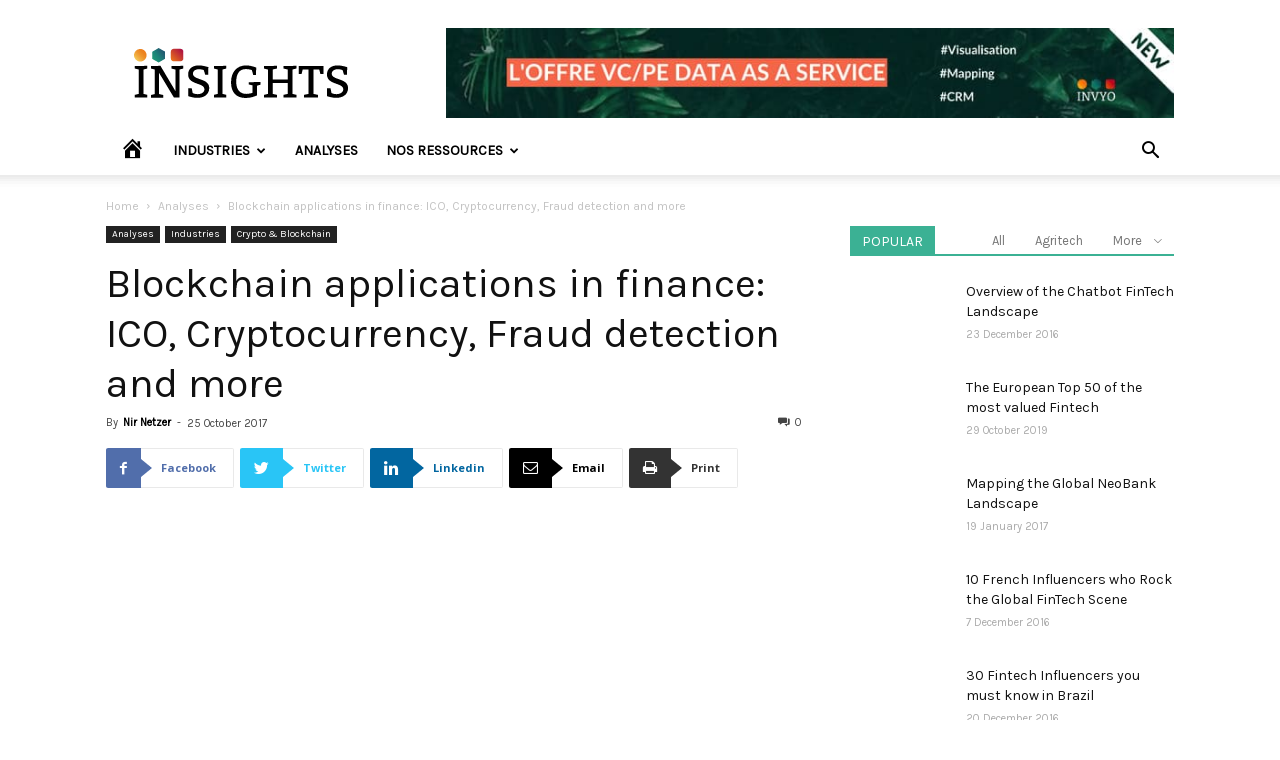

--- FILE ---
content_type: text/html; charset=UTF-8
request_url: https://insights.invyo.io/europe/analyses/blockchain-applications-in-finance-ico-cryptocurrency-fraud-detection-and-more/
body_size: 26700
content:
<!doctype html>
<!--[if IE 8]>    <html class="ie8" lang="en"> <![endif]-->
<!--[if IE 9]>    <html class="ie9" lang="en"> <![endif]-->
<!--[if gt IE 8]><!-->
<html lang="en-US">
<!--<![endif]-->

<head>
    <title>Blockchain applications in finance: ICO, Cryptocurrency, Fraud detection and more - INVYO Insights Europe : Media Fintech</title>
    <meta charset="UTF-8" />
    <meta name="viewport" content="width=device-width, initial-scale=1.0">
    <link rel="pingback" href="https://insights.invyo.io/europe/xmlrpc.php" />
    <meta name='robots' content='index, follow, max-image-preview:large, max-snippet:-1, max-video-preview:-1' />
<meta property="og:image" content="https://insights.invyo.io/europe/wp-content/uploads/2017/10/Techfoliance_blockchain-applications_ico-token-sale.jpg" /><link rel="icon" type="image/png" href="https://insights.invyo.io/europe/wp-content/uploads/2019/01/favicon.png">
	<!-- This site is optimized with the Yoast SEO plugin v20.0 - https://yoast.com/wordpress/plugins/seo/ -->
	<link rel="canonical" href="https://insights.invyo.io/europe/analyses/blockchain-applications-in-finance-ico-cryptocurrency-fraud-detection-and-more/" />
	<meta property="og:locale" content="en_US" />
	<meta property="og:type" content="article" />
	<meta property="og:title" content="Blockchain applications in finance: ICO, Cryptocurrency, Fraud detection and more - INVYO Insights Europe : Media Fintech" />
	<meta property="og:description" content="Blockchain is a distributed database that maintains a continuously-growing list of ordered records called blocks. Each block contains a timestamp and a link to a previous block. By design, blockchains are inherently resistant to modification of the data. Once recorded, the data in a block cannot be altered retroactively. Blockchain based systems are secure by [&hellip;]" />
	<meta property="og:url" content="https://insights.invyo.io/europe/analyses/blockchain-applications-in-finance-ico-cryptocurrency-fraud-detection-and-more/" />
	<meta property="og:site_name" content="INVYO Insights Europe" />
	<meta property="article:published_time" content="2017-10-25T14:24:22+00:00" />
	<meta property="article:modified_time" content="2019-04-12T17:15:20+00:00" />
	<meta property="og:image" content="https://insights.invyo.io/europe/wp-content/uploads/2017/10/Techfoliance_blockchain-applications_ico-token-sale.jpg" />
	<meta property="og:image:width" content="1024" />
	<meta property="og:image:height" content="731" />
	<meta property="og:image:type" content="image/jpeg" />
	<meta name="author" content="Nir Netzer" />
	<meta name="twitter:card" content="summary_large_image" />
	<meta name="twitter:label1" content="Written by" />
	<meta name="twitter:data1" content="Nir Netzer" />
	<meta name="twitter:label2" content="Est. reading time" />
	<meta name="twitter:data2" content="3 minutes" />
	<script type="application/ld+json" class="yoast-schema-graph">{"@context":"https://schema.org","@graph":[{"@type":"Article","@id":"https://insights.invyo.io/europe/analyses/blockchain-applications-in-finance-ico-cryptocurrency-fraud-detection-and-more/#article","isPartOf":{"@id":"https://insights.invyo.io/europe/analyses/blockchain-applications-in-finance-ico-cryptocurrency-fraud-detection-and-more/"},"author":{"name":"Nir Netzer","@id":"https://insights.invyo.io/europe/#/schema/person/15b03fc1ec07f3d3a469722e67813457"},"headline":"Blockchain applications in finance: ICO, Cryptocurrency, Fraud detection and more","datePublished":"2017-10-25T14:24:22+00:00","dateModified":"2019-04-12T17:15:20+00:00","mainEntityOfPage":{"@id":"https://insights.invyo.io/europe/analyses/blockchain-applications-in-finance-ico-cryptocurrency-fraud-detection-and-more/"},"wordCount":624,"commentCount":0,"publisher":{"@id":"https://insights.invyo.io/europe/#organization"},"image":{"@id":"https://insights.invyo.io/europe/analyses/blockchain-applications-in-finance-ico-cryptocurrency-fraud-detection-and-more/#primaryimage"},"thumbnailUrl":"https://insights.invyo.io/europe/wp-content/uploads/2017/10/Techfoliance_blockchain-applications_ico-token-sale.jpg","keywords":["Bancor","bitcoin","blockchain","conférence","Cryptocurrency","Ethereum","Event","Fintech Aviv","Fraud detection","ICO","Israel","meetup","Nir Netzer","Smart contracts","Tel Aviv"],"articleSection":["Analyses","Crypto &amp; Blockchain"],"inLanguage":"en-US","potentialAction":[{"@type":"CommentAction","name":"Comment","target":["https://insights.invyo.io/europe/analyses/blockchain-applications-in-finance-ico-cryptocurrency-fraud-detection-and-more/#respond"]}]},{"@type":"WebPage","@id":"https://insights.invyo.io/europe/analyses/blockchain-applications-in-finance-ico-cryptocurrency-fraud-detection-and-more/","url":"https://insights.invyo.io/europe/analyses/blockchain-applications-in-finance-ico-cryptocurrency-fraud-detection-and-more/","name":"Blockchain applications in finance: ICO, Cryptocurrency, Fraud detection and more - INVYO Insights Europe : Media Fintech","isPartOf":{"@id":"https://insights.invyo.io/europe/#website"},"primaryImageOfPage":{"@id":"https://insights.invyo.io/europe/analyses/blockchain-applications-in-finance-ico-cryptocurrency-fraud-detection-and-more/#primaryimage"},"image":{"@id":"https://insights.invyo.io/europe/analyses/blockchain-applications-in-finance-ico-cryptocurrency-fraud-detection-and-more/#primaryimage"},"thumbnailUrl":"https://insights.invyo.io/europe/wp-content/uploads/2017/10/Techfoliance_blockchain-applications_ico-token-sale.jpg","datePublished":"2017-10-25T14:24:22+00:00","dateModified":"2019-04-12T17:15:20+00:00","breadcrumb":{"@id":"https://insights.invyo.io/europe/analyses/blockchain-applications-in-finance-ico-cryptocurrency-fraud-detection-and-more/#breadcrumb"},"inLanguage":"en-US","potentialAction":[{"@type":"ReadAction","target":["https://insights.invyo.io/europe/analyses/blockchain-applications-in-finance-ico-cryptocurrency-fraud-detection-and-more/"]}]},{"@type":"ImageObject","inLanguage":"en-US","@id":"https://insights.invyo.io/europe/analyses/blockchain-applications-in-finance-ico-cryptocurrency-fraud-detection-and-more/#primaryimage","url":"https://insights.invyo.io/europe/wp-content/uploads/2017/10/Techfoliance_blockchain-applications_ico-token-sale.jpg","contentUrl":"https://insights.invyo.io/europe/wp-content/uploads/2017/10/Techfoliance_blockchain-applications_ico-token-sale.jpg","width":1024,"height":731},{"@type":"BreadcrumbList","@id":"https://insights.invyo.io/europe/analyses/blockchain-applications-in-finance-ico-cryptocurrency-fraud-detection-and-more/#breadcrumb","itemListElement":[{"@type":"ListItem","position":1,"name":"Accueil","item":"https://insights.invyo.io/europe/"},{"@type":"ListItem","position":2,"name":"Recent articles","item":"https://insights.invyo.io/europe/recent-articles/"},{"@type":"ListItem","position":3,"name":"Blockchain applications in finance: ICO, Cryptocurrency, Fraud detection and more"}]},{"@type":"WebSite","@id":"https://insights.invyo.io/europe/#website","url":"https://insights.invyo.io/europe/","name":"INVYO Insights Europe","description":"Media Fintech","publisher":{"@id":"https://insights.invyo.io/europe/#organization"},"potentialAction":[{"@type":"SearchAction","target":{"@type":"EntryPoint","urlTemplate":"https://insights.invyo.io/europe/?s={search_term_string}"},"query-input":"required name=search_term_string"}],"inLanguage":"en-US"},{"@type":"Organization","@id":"https://insights.invyo.io/europe/#organization","name":"INVYO","url":"https://insights.invyo.io/europe/","logo":{"@type":"ImageObject","inLanguage":"en-US","@id":"https://insights.invyo.io/europe/#/schema/logo/image/","url":"https://insights.invyo.io/europe/wp-content/uploads/2019/01/logo-invyo-insights-dark.svg","contentUrl":"https://insights.invyo.io/europe/wp-content/uploads/2019/01/logo-invyo-insights-dark.svg","caption":"INVYO"},"image":{"@id":"https://insights.invyo.io/europe/#/schema/logo/image/"}},{"@type":"Person","@id":"https://insights.invyo.io/europe/#/schema/person/15b03fc1ec07f3d3a469722e67813457","name":"Nir Netzer","image":{"@type":"ImageObject","inLanguage":"en-US","@id":"https://insights.invyo.io/europe/#/schema/person/image/","url":"https://insights.invyo.io/europe/wp-content/uploads/2017/01/Techfoliance_Nir-netzer_ambassador_Israel-150x150.jpg","contentUrl":"https://insights.invyo.io/europe/wp-content/uploads/2017/01/Techfoliance_Nir-netzer_ambassador_Israel-150x150.jpg","caption":"Nir Netzer"},"description":"Nir Netzer is a co-founder at Equitech. Nir holds an extensive experience in management consulting, international business development and entrepreneurship, combining financial and legal knowledge in order to lead startup ventures to business success. Nir co-founded the Fintech-Aviv hub and is a keen supporter of the Israeli FinTech ecosystem growth. Nir is a CPA, holds an LLB, a BA in Business Administration and an MBA from the College of Management.","url":"https://insights.invyo.io/europe/author/nir-netzer/"}]}</script>
	<!-- / Yoast SEO plugin. -->


<link rel='dns-prefetch' href='//fonts.googleapis.com' />
<link rel="alternate" type="application/rss+xml" title="INVYO Insights Europe &raquo; Feed" href="https://insights.invyo.io/europe/feed/" />
<link rel="alternate" type="application/rss+xml" title="INVYO Insights Europe &raquo; Comments Feed" href="https://insights.invyo.io/europe/comments/feed/" />
<link rel="alternate" type="application/rss+xml" title="INVYO Insights Europe &raquo; Blockchain applications in finance: ICO, Cryptocurrency, Fraud detection and more Comments Feed" href="https://insights.invyo.io/europe/analyses/blockchain-applications-in-finance-ico-cryptocurrency-fraud-detection-and-more/feed/" />
<script type="text/javascript">
window._wpemojiSettings = {"baseUrl":"https:\/\/s.w.org\/images\/core\/emoji\/14.0.0\/72x72\/","ext":".png","svgUrl":"https:\/\/s.w.org\/images\/core\/emoji\/14.0.0\/svg\/","svgExt":".svg","source":{"concatemoji":"https:\/\/insights.invyo.io\/europe\/wp-includes\/js\/wp-emoji-release.min.js?ver=6.1.9"}};
/*! This file is auto-generated */
!function(e,a,t){var n,r,o,i=a.createElement("canvas"),p=i.getContext&&i.getContext("2d");function s(e,t){var a=String.fromCharCode,e=(p.clearRect(0,0,i.width,i.height),p.fillText(a.apply(this,e),0,0),i.toDataURL());return p.clearRect(0,0,i.width,i.height),p.fillText(a.apply(this,t),0,0),e===i.toDataURL()}function c(e){var t=a.createElement("script");t.src=e,t.defer=t.type="text/javascript",a.getElementsByTagName("head")[0].appendChild(t)}for(o=Array("flag","emoji"),t.supports={everything:!0,everythingExceptFlag:!0},r=0;r<o.length;r++)t.supports[o[r]]=function(e){if(p&&p.fillText)switch(p.textBaseline="top",p.font="600 32px Arial",e){case"flag":return s([127987,65039,8205,9895,65039],[127987,65039,8203,9895,65039])?!1:!s([55356,56826,55356,56819],[55356,56826,8203,55356,56819])&&!s([55356,57332,56128,56423,56128,56418,56128,56421,56128,56430,56128,56423,56128,56447],[55356,57332,8203,56128,56423,8203,56128,56418,8203,56128,56421,8203,56128,56430,8203,56128,56423,8203,56128,56447]);case"emoji":return!s([129777,127995,8205,129778,127999],[129777,127995,8203,129778,127999])}return!1}(o[r]),t.supports.everything=t.supports.everything&&t.supports[o[r]],"flag"!==o[r]&&(t.supports.everythingExceptFlag=t.supports.everythingExceptFlag&&t.supports[o[r]]);t.supports.everythingExceptFlag=t.supports.everythingExceptFlag&&!t.supports.flag,t.DOMReady=!1,t.readyCallback=function(){t.DOMReady=!0},t.supports.everything||(n=function(){t.readyCallback()},a.addEventListener?(a.addEventListener("DOMContentLoaded",n,!1),e.addEventListener("load",n,!1)):(e.attachEvent("onload",n),a.attachEvent("onreadystatechange",function(){"complete"===a.readyState&&t.readyCallback()})),(e=t.source||{}).concatemoji?c(e.concatemoji):e.wpemoji&&e.twemoji&&(c(e.twemoji),c(e.wpemoji)))}(window,document,window._wpemojiSettings);
</script>
<style type="text/css">
img.wp-smiley,
img.emoji {
	display: inline !important;
	border: none !important;
	box-shadow: none !important;
	height: 1em !important;
	width: 1em !important;
	margin: 0 0.07em !important;
	vertical-align: -0.1em !important;
	background: none !important;
	padding: 0 !important;
}
</style>
	<link rel='stylesheet' id='dashicons-css' href='https://insights.invyo.io/europe/wp-includes/css/dashicons.min.css?ver=6.1.9' type='text/css' media='all' />
<link rel='stylesheet' id='elusive-css' href='https://insights.invyo.io/europe/wp-content/plugins/menu-icons/vendor/codeinwp/icon-picker/css/types/elusive.min.css?ver=2.0' type='text/css' media='all' />
<link rel='stylesheet' id='menu-icon-font-awesome-css' href='https://insights.invyo.io/europe/wp-content/plugins/menu-icons/css/fontawesome/css/all.min.css?ver=5.15.4' type='text/css' media='all' />
<link rel='stylesheet' id='foundation-icons-css' href='https://insights.invyo.io/europe/wp-content/plugins/menu-icons/vendor/codeinwp/icon-picker/css/types/foundation-icons.min.css?ver=3.0' type='text/css' media='all' />
<link rel='stylesheet' id='genericons-css' href='https://insights.invyo.io/europe/wp-content/plugins/menu-icons/vendor/codeinwp/icon-picker/css/types/genericons.min.css?ver=3.4' type='text/css' media='all' />
<link rel='stylesheet' id='menu-icons-extra-css' href='https://insights.invyo.io/europe/wp-content/plugins/menu-icons/css/extra.min.css?ver=0.13.2' type='text/css' media='all' />
<link rel='stylesheet' id='wp-block-library-css' href='https://insights.invyo.io/europe/wp-includes/css/dist/block-library/style.min.css?ver=6.1.9' type='text/css' media='all' />
<link rel='stylesheet' id='classic-theme-styles-css' href='https://insights.invyo.io/europe/wp-includes/css/classic-themes.min.css?ver=1' type='text/css' media='all' />
<style id='global-styles-inline-css' type='text/css'>
body{--wp--preset--color--black: #000000;--wp--preset--color--cyan-bluish-gray: #abb8c3;--wp--preset--color--white: #ffffff;--wp--preset--color--pale-pink: #f78da7;--wp--preset--color--vivid-red: #cf2e2e;--wp--preset--color--luminous-vivid-orange: #ff6900;--wp--preset--color--luminous-vivid-amber: #fcb900;--wp--preset--color--light-green-cyan: #7bdcb5;--wp--preset--color--vivid-green-cyan: #00d084;--wp--preset--color--pale-cyan-blue: #8ed1fc;--wp--preset--color--vivid-cyan-blue: #0693e3;--wp--preset--color--vivid-purple: #9b51e0;--wp--preset--gradient--vivid-cyan-blue-to-vivid-purple: linear-gradient(135deg,rgba(6,147,227,1) 0%,rgb(155,81,224) 100%);--wp--preset--gradient--light-green-cyan-to-vivid-green-cyan: linear-gradient(135deg,rgb(122,220,180) 0%,rgb(0,208,130) 100%);--wp--preset--gradient--luminous-vivid-amber-to-luminous-vivid-orange: linear-gradient(135deg,rgba(252,185,0,1) 0%,rgba(255,105,0,1) 100%);--wp--preset--gradient--luminous-vivid-orange-to-vivid-red: linear-gradient(135deg,rgba(255,105,0,1) 0%,rgb(207,46,46) 100%);--wp--preset--gradient--very-light-gray-to-cyan-bluish-gray: linear-gradient(135deg,rgb(238,238,238) 0%,rgb(169,184,195) 100%);--wp--preset--gradient--cool-to-warm-spectrum: linear-gradient(135deg,rgb(74,234,220) 0%,rgb(151,120,209) 20%,rgb(207,42,186) 40%,rgb(238,44,130) 60%,rgb(251,105,98) 80%,rgb(254,248,76) 100%);--wp--preset--gradient--blush-light-purple: linear-gradient(135deg,rgb(255,206,236) 0%,rgb(152,150,240) 100%);--wp--preset--gradient--blush-bordeaux: linear-gradient(135deg,rgb(254,205,165) 0%,rgb(254,45,45) 50%,rgb(107,0,62) 100%);--wp--preset--gradient--luminous-dusk: linear-gradient(135deg,rgb(255,203,112) 0%,rgb(199,81,192) 50%,rgb(65,88,208) 100%);--wp--preset--gradient--pale-ocean: linear-gradient(135deg,rgb(255,245,203) 0%,rgb(182,227,212) 50%,rgb(51,167,181) 100%);--wp--preset--gradient--electric-grass: linear-gradient(135deg,rgb(202,248,128) 0%,rgb(113,206,126) 100%);--wp--preset--gradient--midnight: linear-gradient(135deg,rgb(2,3,129) 0%,rgb(40,116,252) 100%);--wp--preset--duotone--dark-grayscale: url('#wp-duotone-dark-grayscale');--wp--preset--duotone--grayscale: url('#wp-duotone-grayscale');--wp--preset--duotone--purple-yellow: url('#wp-duotone-purple-yellow');--wp--preset--duotone--blue-red: url('#wp-duotone-blue-red');--wp--preset--duotone--midnight: url('#wp-duotone-midnight');--wp--preset--duotone--magenta-yellow: url('#wp-duotone-magenta-yellow');--wp--preset--duotone--purple-green: url('#wp-duotone-purple-green');--wp--preset--duotone--blue-orange: url('#wp-duotone-blue-orange');--wp--preset--font-size--small: 13px;--wp--preset--font-size--medium: 20px;--wp--preset--font-size--large: 36px;--wp--preset--font-size--x-large: 42px;--wp--preset--spacing--20: 0.44rem;--wp--preset--spacing--30: 0.67rem;--wp--preset--spacing--40: 1rem;--wp--preset--spacing--50: 1.5rem;--wp--preset--spacing--60: 2.25rem;--wp--preset--spacing--70: 3.38rem;--wp--preset--spacing--80: 5.06rem;}:where(.is-layout-flex){gap: 0.5em;}body .is-layout-flow > .alignleft{float: left;margin-inline-start: 0;margin-inline-end: 2em;}body .is-layout-flow > .alignright{float: right;margin-inline-start: 2em;margin-inline-end: 0;}body .is-layout-flow > .aligncenter{margin-left: auto !important;margin-right: auto !important;}body .is-layout-constrained > .alignleft{float: left;margin-inline-start: 0;margin-inline-end: 2em;}body .is-layout-constrained > .alignright{float: right;margin-inline-start: 2em;margin-inline-end: 0;}body .is-layout-constrained > .aligncenter{margin-left: auto !important;margin-right: auto !important;}body .is-layout-constrained > :where(:not(.alignleft):not(.alignright):not(.alignfull)){max-width: var(--wp--style--global--content-size);margin-left: auto !important;margin-right: auto !important;}body .is-layout-constrained > .alignwide{max-width: var(--wp--style--global--wide-size);}body .is-layout-flex{display: flex;}body .is-layout-flex{flex-wrap: wrap;align-items: center;}body .is-layout-flex > *{margin: 0;}:where(.wp-block-columns.is-layout-flex){gap: 2em;}.has-black-color{color: var(--wp--preset--color--black) !important;}.has-cyan-bluish-gray-color{color: var(--wp--preset--color--cyan-bluish-gray) !important;}.has-white-color{color: var(--wp--preset--color--white) !important;}.has-pale-pink-color{color: var(--wp--preset--color--pale-pink) !important;}.has-vivid-red-color{color: var(--wp--preset--color--vivid-red) !important;}.has-luminous-vivid-orange-color{color: var(--wp--preset--color--luminous-vivid-orange) !important;}.has-luminous-vivid-amber-color{color: var(--wp--preset--color--luminous-vivid-amber) !important;}.has-light-green-cyan-color{color: var(--wp--preset--color--light-green-cyan) !important;}.has-vivid-green-cyan-color{color: var(--wp--preset--color--vivid-green-cyan) !important;}.has-pale-cyan-blue-color{color: var(--wp--preset--color--pale-cyan-blue) !important;}.has-vivid-cyan-blue-color{color: var(--wp--preset--color--vivid-cyan-blue) !important;}.has-vivid-purple-color{color: var(--wp--preset--color--vivid-purple) !important;}.has-black-background-color{background-color: var(--wp--preset--color--black) !important;}.has-cyan-bluish-gray-background-color{background-color: var(--wp--preset--color--cyan-bluish-gray) !important;}.has-white-background-color{background-color: var(--wp--preset--color--white) !important;}.has-pale-pink-background-color{background-color: var(--wp--preset--color--pale-pink) !important;}.has-vivid-red-background-color{background-color: var(--wp--preset--color--vivid-red) !important;}.has-luminous-vivid-orange-background-color{background-color: var(--wp--preset--color--luminous-vivid-orange) !important;}.has-luminous-vivid-amber-background-color{background-color: var(--wp--preset--color--luminous-vivid-amber) !important;}.has-light-green-cyan-background-color{background-color: var(--wp--preset--color--light-green-cyan) !important;}.has-vivid-green-cyan-background-color{background-color: var(--wp--preset--color--vivid-green-cyan) !important;}.has-pale-cyan-blue-background-color{background-color: var(--wp--preset--color--pale-cyan-blue) !important;}.has-vivid-cyan-blue-background-color{background-color: var(--wp--preset--color--vivid-cyan-blue) !important;}.has-vivid-purple-background-color{background-color: var(--wp--preset--color--vivid-purple) !important;}.has-black-border-color{border-color: var(--wp--preset--color--black) !important;}.has-cyan-bluish-gray-border-color{border-color: var(--wp--preset--color--cyan-bluish-gray) !important;}.has-white-border-color{border-color: var(--wp--preset--color--white) !important;}.has-pale-pink-border-color{border-color: var(--wp--preset--color--pale-pink) !important;}.has-vivid-red-border-color{border-color: var(--wp--preset--color--vivid-red) !important;}.has-luminous-vivid-orange-border-color{border-color: var(--wp--preset--color--luminous-vivid-orange) !important;}.has-luminous-vivid-amber-border-color{border-color: var(--wp--preset--color--luminous-vivid-amber) !important;}.has-light-green-cyan-border-color{border-color: var(--wp--preset--color--light-green-cyan) !important;}.has-vivid-green-cyan-border-color{border-color: var(--wp--preset--color--vivid-green-cyan) !important;}.has-pale-cyan-blue-border-color{border-color: var(--wp--preset--color--pale-cyan-blue) !important;}.has-vivid-cyan-blue-border-color{border-color: var(--wp--preset--color--vivid-cyan-blue) !important;}.has-vivid-purple-border-color{border-color: var(--wp--preset--color--vivid-purple) !important;}.has-vivid-cyan-blue-to-vivid-purple-gradient-background{background: var(--wp--preset--gradient--vivid-cyan-blue-to-vivid-purple) !important;}.has-light-green-cyan-to-vivid-green-cyan-gradient-background{background: var(--wp--preset--gradient--light-green-cyan-to-vivid-green-cyan) !important;}.has-luminous-vivid-amber-to-luminous-vivid-orange-gradient-background{background: var(--wp--preset--gradient--luminous-vivid-amber-to-luminous-vivid-orange) !important;}.has-luminous-vivid-orange-to-vivid-red-gradient-background{background: var(--wp--preset--gradient--luminous-vivid-orange-to-vivid-red) !important;}.has-very-light-gray-to-cyan-bluish-gray-gradient-background{background: var(--wp--preset--gradient--very-light-gray-to-cyan-bluish-gray) !important;}.has-cool-to-warm-spectrum-gradient-background{background: var(--wp--preset--gradient--cool-to-warm-spectrum) !important;}.has-blush-light-purple-gradient-background{background: var(--wp--preset--gradient--blush-light-purple) !important;}.has-blush-bordeaux-gradient-background{background: var(--wp--preset--gradient--blush-bordeaux) !important;}.has-luminous-dusk-gradient-background{background: var(--wp--preset--gradient--luminous-dusk) !important;}.has-pale-ocean-gradient-background{background: var(--wp--preset--gradient--pale-ocean) !important;}.has-electric-grass-gradient-background{background: var(--wp--preset--gradient--electric-grass) !important;}.has-midnight-gradient-background{background: var(--wp--preset--gradient--midnight) !important;}.has-small-font-size{font-size: var(--wp--preset--font-size--small) !important;}.has-medium-font-size{font-size: var(--wp--preset--font-size--medium) !important;}.has-large-font-size{font-size: var(--wp--preset--font-size--large) !important;}.has-x-large-font-size{font-size: var(--wp--preset--font-size--x-large) !important;}
.wp-block-navigation a:where(:not(.wp-element-button)){color: inherit;}
:where(.wp-block-columns.is-layout-flex){gap: 2em;}
.wp-block-pullquote{font-size: 1.5em;line-height: 1.6;}
</style>
<link rel='stylesheet' id='contact-form-7-css' href='https://insights.invyo.io/europe/wp-content/plugins/contact-form-7/includes/css/styles.css?ver=5.7.3' type='text/css' media='all' />
<link rel='stylesheet' id='ppress-frontend-css' href='https://insights.invyo.io/europe/wp-content/plugins/wp-user-avatar/assets/css/frontend.min.css?ver=4.5.5' type='text/css' media='all' />
<link rel='stylesheet' id='ppress-flatpickr-css' href='https://insights.invyo.io/europe/wp-content/plugins/wp-user-avatar/assets/flatpickr/flatpickr.min.css?ver=4.5.5' type='text/css' media='all' />
<link rel='stylesheet' id='ppress-select2-css' href='https://insights.invyo.io/europe/wp-content/plugins/wp-user-avatar/assets/select2/select2.min.css?ver=6.1.9' type='text/css' media='all' />
<link rel='stylesheet' id='google-fonts-style-css' href='https://fonts.googleapis.com/css?family=Karla%3A400%7COpen+Sans%3A300italic%2C400%2C400italic%2C600%2C600italic%2C700%7CRoboto%3A300%2C400%2C400italic%2C500%2C500italic%2C700%2C900&#038;ver=9.2.2' type='text/css' media='all' />
<link rel='stylesheet' id='tablepress-default-css' href='https://insights.invyo.io/europe/wp-content/plugins/tablepress/css/build/default.css?ver=2.0.4' type='text/css' media='all' />
<link rel='stylesheet' id='td-theme-css' href='https://insights.invyo.io/europe/wp-content/themes/Newspaper/style.css?ver=9.2.2' type='text/css' media='all' />
<script type='text/javascript' src='https://insights.invyo.io/europe/wp-includes/js/jquery/jquery.min.js?ver=3.6.1' id='jquery-core-js'></script>
<script type='text/javascript' src='https://insights.invyo.io/europe/wp-includes/js/jquery/jquery-migrate.min.js?ver=3.3.2' id='jquery-migrate-js'></script>
<script type='text/javascript' src='https://insights.invyo.io/europe/wp-content/plugins/wp-user-avatar/assets/flatpickr/flatpickr.min.js?ver=4.5.5' id='ppress-flatpickr-js'></script>
<script type='text/javascript' src='https://insights.invyo.io/europe/wp-content/plugins/wp-user-avatar/assets/select2/select2.min.js?ver=4.5.5' id='ppress-select2-js'></script>
<link rel="https://api.w.org/" href="https://insights.invyo.io/europe/wp-json/" /><link rel="alternate" type="application/json" href="https://insights.invyo.io/europe/wp-json/wp/v2/posts/5361" /><link rel="EditURI" type="application/rsd+xml" title="RSD" href="https://insights.invyo.io/europe/xmlrpc.php?rsd" />
<link rel="wlwmanifest" type="application/wlwmanifest+xml" href="https://insights.invyo.io/europe/wp-includes/wlwmanifest.xml" />
<meta name="generator" content="WordPress 6.1.9" />
<link rel='shortlink' href='https://insights.invyo.io/europe/?p=5361' />
<link rel="alternate" type="application/json+oembed" href="https://insights.invyo.io/europe/wp-json/oembed/1.0/embed?url=https%3A%2F%2Finsights.invyo.io%2Feurope%2Fanalyses%2Fblockchain-applications-in-finance-ico-cryptocurrency-fraud-detection-and-more%2F" />
<link rel="alternate" type="text/xml+oembed" href="https://insights.invyo.io/europe/wp-json/oembed/1.0/embed?url=https%3A%2F%2Finsights.invyo.io%2Feurope%2Fanalyses%2Fblockchain-applications-in-finance-ico-cryptocurrency-fraud-detection-and-more%2F&#038;format=xml" />
<!--[if lt IE 9]><script src="https://cdnjs.cloudflare.com/ajax/libs/html5shiv/3.7.3/html5shiv.js"></script><![endif]-->
    <style type="text/css">.broken_link, a.broken_link {
	text-decoration: line-through;
}</style>
<!-- JS generated by theme -->

<script>
    
    

	    var tdBlocksArray = []; //here we store all the items for the current page

	    //td_block class - each ajax block uses a object of this class for requests
	    function tdBlock() {
		    this.id = '';
		    this.block_type = 1; //block type id (1-234 etc)
		    this.atts = '';
		    this.td_column_number = '';
		    this.td_current_page = 1; //
		    this.post_count = 0; //from wp
		    this.found_posts = 0; //from wp
		    this.max_num_pages = 0; //from wp
		    this.td_filter_value = ''; //current live filter value
		    this.is_ajax_running = false;
		    this.td_user_action = ''; // load more or infinite loader (used by the animation)
		    this.header_color = '';
		    this.ajax_pagination_infinite_stop = ''; //show load more at page x
	    }


        // td_js_generator - mini detector
        (function(){
            var htmlTag = document.getElementsByTagName("html")[0];

	        if ( navigator.userAgent.indexOf("MSIE 10.0") > -1 ) {
                htmlTag.className += ' ie10';
            }

            if ( !!navigator.userAgent.match(/Trident.*rv\:11\./) ) {
                htmlTag.className += ' ie11';
            }

	        if ( navigator.userAgent.indexOf("Edge") > -1 ) {
                htmlTag.className += ' ieEdge';
            }

            if ( /(iPad|iPhone|iPod)/g.test(navigator.userAgent) ) {
                htmlTag.className += ' td-md-is-ios';
            }

            var user_agent = navigator.userAgent.toLowerCase();
            if ( user_agent.indexOf("android") > -1 ) {
                htmlTag.className += ' td-md-is-android';
            }

            if ( -1 !== navigator.userAgent.indexOf('Mac OS X')  ) {
                htmlTag.className += ' td-md-is-os-x';
            }

            if ( /chrom(e|ium)/.test(navigator.userAgent.toLowerCase()) ) {
               htmlTag.className += ' td-md-is-chrome';
            }

            if ( -1 !== navigator.userAgent.indexOf('Firefox') ) {
                htmlTag.className += ' td-md-is-firefox';
            }

            if ( -1 !== navigator.userAgent.indexOf('Safari') && -1 === navigator.userAgent.indexOf('Chrome') ) {
                htmlTag.className += ' td-md-is-safari';
            }

            if( -1 !== navigator.userAgent.indexOf('IEMobile') ){
                htmlTag.className += ' td-md-is-iemobile';
            }

        })();




        var tdLocalCache = {};

        ( function () {
            "use strict";

            tdLocalCache = {
                data: {},
                remove: function (resource_id) {
                    delete tdLocalCache.data[resource_id];
                },
                exist: function (resource_id) {
                    return tdLocalCache.data.hasOwnProperty(resource_id) && tdLocalCache.data[resource_id] !== null;
                },
                get: function (resource_id) {
                    return tdLocalCache.data[resource_id];
                },
                set: function (resource_id, cachedData) {
                    tdLocalCache.remove(resource_id);
                    tdLocalCache.data[resource_id] = cachedData;
                }
            };
        })();

    
    
var td_viewport_interval_list=[{"limitBottom":767,"sidebarWidth":228},{"limitBottom":1018,"sidebarWidth":300},{"limitBottom":1140,"sidebarWidth":324}];
var td_animation_stack_effect="type0";
var tds_animation_stack=true;
var td_animation_stack_specific_selectors=".entry-thumb, img";
var td_animation_stack_general_selectors=".td-animation-stack img, .td-animation-stack .entry-thumb, .post img";
var td_ajax_url="https:\/\/insights.invyo.io\/europe\/wp-admin\/admin-ajax.php?td_theme_name=Newspaper&v=9.2.2";
var td_get_template_directory_uri="https:\/\/insights.invyo.io\/europe\/wp-content\/themes\/Newspaper";
var tds_snap_menu="";
var tds_logo_on_sticky="";
var tds_header_style="";
var td_please_wait="Please wait...";
var td_email_user_pass_incorrect="User or password incorrect!";
var td_email_user_incorrect="Email or username incorrect!";
var td_email_incorrect="Email incorrect!";
var tds_more_articles_on_post_enable="";
var tds_more_articles_on_post_time_to_wait="";
var tds_more_articles_on_post_pages_distance_from_top=0;
var tds_theme_color_site_wide="#3bb194";
var tds_smart_sidebar="";
var tdThemeName="Newspaper";
var td_magnific_popup_translation_tPrev="Previous (Left arrow key)";
var td_magnific_popup_translation_tNext="Next (Right arrow key)";
var td_magnific_popup_translation_tCounter="%curr% of %total%";
var td_magnific_popup_translation_ajax_tError="The content from %url% could not be loaded.";
var td_magnific_popup_translation_image_tError="The image #%curr% could not be loaded.";
var tdDateNamesI18n={"month_names":["January","February","March","April","May","June","July","August","September","October","November","December"],"month_names_short":["Jan","Feb","Mar","Apr","May","Jun","Jul","Aug","Sep","Oct","Nov","Dec"],"day_names":["Sunday","Monday","Tuesday","Wednesday","Thursday","Friday","Saturday"],"day_names_short":["Sun","Mon","Tue","Wed","Thu","Fri","Sat"]};
var td_ad_background_click_link="";
var td_ad_background_click_target="";
</script>


<!-- Header style compiled by theme -->

<style>
    
.td-header-wrap .black-menu .sf-menu > .current-menu-item > a,
    .td-header-wrap .black-menu .sf-menu > .current-menu-ancestor > a,
    .td-header-wrap .black-menu .sf-menu > .current-category-ancestor > a,
    .td-header-wrap .black-menu .sf-menu > li > a:hover,
    .td-header-wrap .black-menu .sf-menu > .sfHover > a,
    .td-header-style-12 .td-header-menu-wrap-full,
    .sf-menu > .current-menu-item > a:after,
    .sf-menu > .current-menu-ancestor > a:after,
    .sf-menu > .current-category-ancestor > a:after,
    .sf-menu > li:hover > a:after,
    .sf-menu > .sfHover > a:after,
    .td-header-style-12 .td-affix,
    .header-search-wrap .td-drop-down-search:after,
    .header-search-wrap .td-drop-down-search .btn:hover,
    input[type=submit]:hover,
    .td-read-more a,
    .td-post-category:hover,
    .td-grid-style-1.td-hover-1 .td-big-grid-post:hover .td-post-category,
    .td-grid-style-5.td-hover-1 .td-big-grid-post:hover .td-post-category,
    .td_top_authors .td-active .td-author-post-count,
    .td_top_authors .td-active .td-author-comments-count,
    .td_top_authors .td_mod_wrap:hover .td-author-post-count,
    .td_top_authors .td_mod_wrap:hover .td-author-comments-count,
    .td-404-sub-sub-title a:hover,
    .td-search-form-widget .wpb_button:hover,
    .td-rating-bar-wrap div,
    .td_category_template_3 .td-current-sub-category,
    .dropcap,
    .td_wrapper_video_playlist .td_video_controls_playlist_wrapper,
    .wpb_default,
    .wpb_default:hover,
    .td-left-smart-list:hover,
    .td-right-smart-list:hover,
    .woocommerce-checkout .woocommerce input.button:hover,
    .woocommerce-page .woocommerce a.button:hover,
    .woocommerce-account div.woocommerce .button:hover,
    #bbpress-forums button:hover,
    .bbp_widget_login .button:hover,
    .td-footer-wrapper .td-post-category,
    .td-footer-wrapper .widget_product_search input[type="submit"]:hover,
    .woocommerce .product a.button:hover,
    .woocommerce .product #respond input#submit:hover,
    .woocommerce .checkout input#place_order:hover,
    .woocommerce .woocommerce.widget .button:hover,
    .single-product .product .summary .cart .button:hover,
    .woocommerce-cart .woocommerce table.cart .button:hover,
    .woocommerce-cart .woocommerce .shipping-calculator-form .button:hover,
    .td-next-prev-wrap a:hover,
    .td-load-more-wrap a:hover,
    .td-post-small-box a:hover,
    .page-nav .current,
    .page-nav:first-child > div,
    .td_category_template_8 .td-category-header .td-category a.td-current-sub-category,
    .td_category_template_4 .td-category-siblings .td-category a:hover,
    #bbpress-forums .bbp-pagination .current,
    #bbpress-forums #bbp-single-user-details #bbp-user-navigation li.current a,
    .td-theme-slider:hover .slide-meta-cat a,
    a.vc_btn-black:hover,
    .td-trending-now-wrapper:hover .td-trending-now-title,
    .td-scroll-up,
    .td-smart-list-button:hover,
    .td-weather-information:before,
    .td-weather-week:before,
    .td_block_exchange .td-exchange-header:before,
    .td_block_big_grid_9.td-grid-style-1 .td-post-category,
    .td_block_big_grid_9.td-grid-style-5 .td-post-category,
    .td-grid-style-6.td-hover-1 .td-module-thumb:after,
    .td-pulldown-syle-2 .td-subcat-dropdown ul:after,
    .td_block_template_9 .td-block-title:after,
    .td_block_template_15 .td-block-title:before,
    div.wpforms-container .wpforms-form div.wpforms-submit-container button[type=submit] {
        background-color: #3bb194;
    }

    .td_block_template_4 .td-related-title .td-cur-simple-item:before {
        border-color: #3bb194 transparent transparent transparent !important;
    }

    .woocommerce .woocommerce-message .button:hover,
    .woocommerce .woocommerce-error .button:hover,
    .woocommerce .woocommerce-info .button:hover {
        background-color: #3bb194 !important;
    }
    
    
    .td_block_template_4 .td-related-title .td-cur-simple-item,
    .td_block_template_3 .td-related-title .td-cur-simple-item,
    .td_block_template_9 .td-related-title:after {
        background-color: #3bb194;
    }

    .woocommerce .product .onsale,
    .woocommerce.widget .ui-slider .ui-slider-handle {
        background: none #3bb194;
    }

    .woocommerce.widget.widget_layered_nav_filters ul li a {
        background: none repeat scroll 0 0 #3bb194 !important;
    }

    a,
    cite a:hover,
    .td_mega_menu_sub_cats .cur-sub-cat,
    .td-mega-span h3 a:hover,
    .td_mod_mega_menu:hover .entry-title a,
    .header-search-wrap .result-msg a:hover,
    .td-header-top-menu .td-drop-down-search .td_module_wrap:hover .entry-title a,
    .td-header-top-menu .td-icon-search:hover,
    .td-header-wrap .result-msg a:hover,
    .top-header-menu li a:hover,
    .top-header-menu .current-menu-item > a,
    .top-header-menu .current-menu-ancestor > a,
    .top-header-menu .current-category-ancestor > a,
    .td-social-icon-wrap > a:hover,
    .td-header-sp-top-widget .td-social-icon-wrap a:hover,
    .td-page-content blockquote p,
    .td-post-content blockquote p,
    .mce-content-body blockquote p,
    .comment-content blockquote p,
    .wpb_text_column blockquote p,
    .td_block_text_with_title blockquote p,
    .td_module_wrap:hover .entry-title a,
    .td-subcat-filter .td-subcat-list a:hover,
    .td-subcat-filter .td-subcat-dropdown a:hover,
    .td_quote_on_blocks,
    .dropcap2,
    .dropcap3,
    .td_top_authors .td-active .td-authors-name a,
    .td_top_authors .td_mod_wrap:hover .td-authors-name a,
    .td-post-next-prev-content a:hover,
    .author-box-wrap .td-author-social a:hover,
    .td-author-name a:hover,
    .td-author-url a:hover,
    .td_mod_related_posts:hover h3 > a,
    .td-post-template-11 .td-related-title .td-related-left:hover,
    .td-post-template-11 .td-related-title .td-related-right:hover,
    .td-post-template-11 .td-related-title .td-cur-simple-item,
    .td-post-template-11 .td_block_related_posts .td-next-prev-wrap a:hover,
    .comment-reply-link:hover,
    .logged-in-as a:hover,
    #cancel-comment-reply-link:hover,
    .td-search-query,
    .td-category-header .td-pulldown-category-filter-link:hover,
    .td-category-siblings .td-subcat-dropdown a:hover,
    .td-category-siblings .td-subcat-dropdown a.td-current-sub-category,
    .widget a:hover,
    .td_wp_recentcomments a:hover,
    .archive .widget_archive .current,
    .archive .widget_archive .current a,
    .widget_calendar tfoot a:hover,
    .woocommerce a.added_to_cart:hover,
    .woocommerce-account .woocommerce-MyAccount-navigation a:hover,
    #bbpress-forums li.bbp-header .bbp-reply-content span a:hover,
    #bbpress-forums .bbp-forum-freshness a:hover,
    #bbpress-forums .bbp-topic-freshness a:hover,
    #bbpress-forums .bbp-forums-list li a:hover,
    #bbpress-forums .bbp-forum-title:hover,
    #bbpress-forums .bbp-topic-permalink:hover,
    #bbpress-forums .bbp-topic-started-by a:hover,
    #bbpress-forums .bbp-topic-started-in a:hover,
    #bbpress-forums .bbp-body .super-sticky li.bbp-topic-title .bbp-topic-permalink,
    #bbpress-forums .bbp-body .sticky li.bbp-topic-title .bbp-topic-permalink,
    .widget_display_replies .bbp-author-name,
    .widget_display_topics .bbp-author-name,
    .footer-text-wrap .footer-email-wrap a,
    .td-subfooter-menu li a:hover,
    .footer-social-wrap a:hover,
    a.vc_btn-black:hover,
    .td-smart-list-dropdown-wrap .td-smart-list-button:hover,
    .td_module_17 .td-read-more a:hover,
    .td_module_18 .td-read-more a:hover,
    .td_module_19 .td-post-author-name a:hover,
    .td-instagram-user a,
    .td-pulldown-syle-2 .td-subcat-dropdown:hover .td-subcat-more span,
    .td-pulldown-syle-2 .td-subcat-dropdown:hover .td-subcat-more i,
    .td-pulldown-syle-3 .td-subcat-dropdown:hover .td-subcat-more span,
    .td-pulldown-syle-3 .td-subcat-dropdown:hover .td-subcat-more i,
    .td-block-title-wrap .td-wrapper-pulldown-filter .td-pulldown-filter-display-option:hover,
    .td-block-title-wrap .td-wrapper-pulldown-filter .td-pulldown-filter-display-option:hover i,
    .td-block-title-wrap .td-wrapper-pulldown-filter .td-pulldown-filter-link:hover,
    .td-block-title-wrap .td-wrapper-pulldown-filter .td-pulldown-filter-item .td-cur-simple-item,
    .td_block_template_2 .td-related-title .td-cur-simple-item,
    .td_block_template_5 .td-related-title .td-cur-simple-item,
    .td_block_template_6 .td-related-title .td-cur-simple-item,
    .td_block_template_7 .td-related-title .td-cur-simple-item,
    .td_block_template_8 .td-related-title .td-cur-simple-item,
    .td_block_template_9 .td-related-title .td-cur-simple-item,
    .td_block_template_10 .td-related-title .td-cur-simple-item,
    .td_block_template_11 .td-related-title .td-cur-simple-item,
    .td_block_template_12 .td-related-title .td-cur-simple-item,
    .td_block_template_13 .td-related-title .td-cur-simple-item,
    .td_block_template_14 .td-related-title .td-cur-simple-item,
    .td_block_template_15 .td-related-title .td-cur-simple-item,
    .td_block_template_16 .td-related-title .td-cur-simple-item,
    .td_block_template_17 .td-related-title .td-cur-simple-item,
    .td-theme-wrap .sf-menu ul .td-menu-item > a:hover,
    .td-theme-wrap .sf-menu ul .sfHover > a,
    .td-theme-wrap .sf-menu ul .current-menu-ancestor > a,
    .td-theme-wrap .sf-menu ul .current-category-ancestor > a,
    .td-theme-wrap .sf-menu ul .current-menu-item > a,
    .td_outlined_btn,
     .td_block_categories_tags .td-ct-item:hover {
        color: #3bb194;
    }

    a.vc_btn-black.vc_btn_square_outlined:hover,
    a.vc_btn-black.vc_btn_outlined:hover,
    .td-mega-menu-page .wpb_content_element ul li a:hover,
    .td-theme-wrap .td-aj-search-results .td_module_wrap:hover .entry-title a,
    .td-theme-wrap .header-search-wrap .result-msg a:hover {
        color: #3bb194 !important;
    }

    .td-next-prev-wrap a:hover,
    .td-load-more-wrap a:hover,
    .td-post-small-box a:hover,
    .page-nav .current,
    .page-nav:first-child > div,
    .td_category_template_8 .td-category-header .td-category a.td-current-sub-category,
    .td_category_template_4 .td-category-siblings .td-category a:hover,
    #bbpress-forums .bbp-pagination .current,
    .post .td_quote_box,
    .page .td_quote_box,
    a.vc_btn-black:hover,
    .td_block_template_5 .td-block-title > *,
    .td_outlined_btn {
        border-color: #3bb194;
    }

    .td_wrapper_video_playlist .td_video_currently_playing:after {
        border-color: #3bb194 !important;
    }

    .header-search-wrap .td-drop-down-search:before {
        border-color: transparent transparent #3bb194 transparent;
    }

    .block-title > span,
    .block-title > a,
    .block-title > label,
    .widgettitle,
    .widgettitle:after,
    .td-trending-now-title,
    .td-trending-now-wrapper:hover .td-trending-now-title,
    .wpb_tabs li.ui-tabs-active a,
    .wpb_tabs li:hover a,
    .vc_tta-container .vc_tta-color-grey.vc_tta-tabs-position-top.vc_tta-style-classic .vc_tta-tabs-container .vc_tta-tab.vc_active > a,
    .vc_tta-container .vc_tta-color-grey.vc_tta-tabs-position-top.vc_tta-style-classic .vc_tta-tabs-container .vc_tta-tab:hover > a,
    .td_block_template_1 .td-related-title .td-cur-simple-item,
    .woocommerce .product .products h2:not(.woocommerce-loop-product__title),
    .td-subcat-filter .td-subcat-dropdown:hover .td-subcat-more, 
    .td_3D_btn,
    .td_shadow_btn,
    .td_default_btn,
    .td_round_btn, 
    .td_outlined_btn:hover {
    	background-color: #3bb194;
    }

    .woocommerce div.product .woocommerce-tabs ul.tabs li.active {
    	background-color: #3bb194 !important;
    }

    .block-title,
    .td_block_template_1 .td-related-title,
    .wpb_tabs .wpb_tabs_nav,
    .vc_tta-container .vc_tta-color-grey.vc_tta-tabs-position-top.vc_tta-style-classic .vc_tta-tabs-container,
    .woocommerce div.product .woocommerce-tabs ul.tabs:before {
        border-color: #3bb194;
    }
    .td_block_wrap .td-subcat-item a.td-cur-simple-item {
	    color: #3bb194;
	}


    
    .td-grid-style-4 .entry-title
    {
        background-color: rgba(59, 177, 148, 0.7);
    }

    
    .top-header-menu > li > a,
    .td-weather-top-widget .td-weather-now .td-big-degrees,
    .td-weather-top-widget .td-weather-header .td-weather-city,
    .td-header-sp-top-menu .td_data_time {
        font-family:Karla;
	
    }
    
    .top-header-menu .menu-item-has-children li a {
    	font-family:Karla;
	
    }
    
    ul.sf-menu > .td-menu-item > a,
    .td-theme-wrap .td-header-menu-social {
        font-family:Karla;
	
    }
    
    .sf-menu ul .td-menu-item a {
        font-family:Karla;
	
    }
	
    .td_mod_mega_menu .item-details a {
        font-family:Karla;
	
    }
    
    .td_mega_menu_sub_cats .block-mega-child-cats a {
        font-family:Karla;
	
    }
    
    .td-header-wrap .td-logo-text-container .td-logo-text {
        font-family:Karla;
	
    }
    
    .td-header-wrap .td-logo-text-container .td-tagline-text {
        font-family:Karla;
	
    }



	
    .block-title > span,
    .block-title > a,
    .widgettitle,
    .td-trending-now-title,
    .wpb_tabs li a,
    .vc_tta-container .vc_tta-color-grey.vc_tta-tabs-position-top.vc_tta-style-classic .vc_tta-tabs-container .vc_tta-tab > a,
    .td-theme-wrap .td-related-title a,
    .woocommerce div.product .woocommerce-tabs ul.tabs li a,
    .woocommerce .product .products h2:not(.woocommerce-loop-product__title),
    .td-theme-wrap .td-block-title {
        font-family:Karla;
	
    }
    
    .td_module_wrap .td-post-author-name a {
        font-family:Karla;
	
    }
    
    .td-post-date .entry-date {
        font-family:Karla;
	
    }
    
    .td-module-comments a,
    .td-post-views span,
    .td-post-comments a {
        font-family:Karla;
	
    }
    
    .td-big-grid-meta .td-post-category,
    .td_module_wrap .td-post-category,
    .td-module-image .td-post-category {
        font-family:Karla;
	
    }
    
    .td-subcat-filter .td-subcat-dropdown a,
    .td-subcat-filter .td-subcat-list a,
    .td-subcat-filter .td-subcat-dropdown span {
        font-family:Karla;
	
    }
    
    .td-excerpt,
    .td_module_14 .td-excerpt {
        font-family:Karla;
	
    }


	
	.td_module_wrap .td-module-title {
		font-family:Karla;
	
	}
     
	.td_block_trending_now .entry-title,
	.td-theme-slider .td-module-title,
    .td-big-grid-post .entry-title {
		font-family:Karla;
	
	}
    
	.post .td-post-header .entry-title {
		font-family:Karla;
	
	}
    
    .td-post-content p,
    .td-post-content {
        font-family:Karla;
	
    }
    
    .post blockquote p,
    .page blockquote p,
    .td-post-text-content blockquote p {
        font-family:Karla;
	
    }
    
    .post .td_quote_box p,
    .page .td_quote_box p {
        font-family:Karla;
	
    }
    
    .post .td_pull_quote p,
    .page .td_pull_quote p {
        font-family:Karla;
	
    }
    
    .td-post-content li {
        font-family:Karla;
	
    }
    
    .td-post-content h1 {
        font-family:Karla;
	
    }
    
    .td-post-content h2 {
        font-family:Karla;
	
    }
    
    .td-post-content h3 {
        font-family:Karla;
	
    }
    
    .td-post-content h4 {
        font-family:Karla;
	
    }
    
    .td-post-content h5 {
        font-family:Karla;
	
    }
    
    .td-post-content h6 {
        font-family:Karla;
	
    }





    
    .post .td-category a {
        font-family:Karla;
	
    }
    
    .post header .td-post-author-name,
    .post header .td-post-author-name a {
        font-family:Karla;
	
    }
    
    .post header .td-post-date .entry-date {
        font-family:Karla;
	
    }
    
    .post header .td-post-views span,
    .post header .td-post-comments {
        font-family:Karla;
	
    }
    
    .post .td-post-source-tags a,
    .post .td-post-source-tags span {
        font-family:Karla;
	
    }
    
    .post .td-post-next-prev-content span {
        font-family:Karla;
	
    }
    
    .post .td-post-next-prev-content a {
        font-family:Karla;
	
    }
    
    .post .author-box-wrap .td-author-name a {
        font-family:Karla;
	
    }
    
    .post .author-box-wrap .td-author-url a {
        font-family:Karla;
	
    }
    
    .post .author-box-wrap .td-author-description {
        font-family:Karla;
	
    }
    
    .td_block_related_posts .entry-title a {
        font-family:Karla;
	
    }
    
    .post .td-post-share-title {
        font-family:Karla;
	
    }
    
	.wp-caption-text,
	.wp-caption-dd {
		font-family:Karla;
	
	}
    
    .td-post-template-default .td-post-sub-title,
    .td-post-template-1 .td-post-sub-title,
    .td-post-template-4 .td-post-sub-title,
    .td-post-template-5 .td-post-sub-title,
    .td-post-template-9 .td-post-sub-title,
    .td-post-template-10 .td-post-sub-title,
    .td-post-template-11 .td-post-sub-title {
        font-family:Karla;
	
    }
    
    .td-post-template-2 .td-post-sub-title,
    .td-post-template-3 .td-post-sub-title,
    .td-post-template-6 .td-post-sub-title,
    .td-post-template-7 .td-post-sub-title,
    .td-post-template-8 .td-post-sub-title {
        font-family:Karla;
	
    }




	
	.footer-text-wrap {
		font-family:Karla;
	
	}
	
	.td-sub-footer-copy {
		font-family:Karla;
	
	}
	
	.td-sub-footer-menu ul li a {
		font-family:Karla;
	
	}




	
    .entry-crumbs a,
    .entry-crumbs span,
    #bbpress-forums .bbp-breadcrumb a,
    #bbpress-forums .bbp-breadcrumb .bbp-breadcrumb-current {
    	font-family:Karla;
	
    }
    
    .category .td-category a {
    	font-family:Karla;
	
    }
    
    .td-trending-now-display-area .entry-title {
    	font-family:Karla;
	
    }
    
    .page-nav a,
    .page-nav span {
    	font-family:Karla;
	
    }
    
    #td-outer-wrap span.dropcap {
    	font-family:Karla;
	
    }
    
    .widget_archive a,
    .widget_calendar,
    .widget_categories a,
    .widget_nav_menu a,
    .widget_meta a,
    .widget_pages a,
    .widget_recent_comments a,
    .widget_recent_entries a,
    .widget_text .textwidget,
    .widget_tag_cloud a,
    .widget_search input,
    .woocommerce .product-categories a,
    .widget_display_forums a,
    .widget_display_replies a,
    .widget_display_topics a,
    .widget_display_views a,
    .widget_display_stats {
    	font-family:Karla;
	
    }
    
	input[type="submit"],
	.td-read-more a,
	.vc_btn,
	.woocommerce a.button,
	.woocommerce button.button,
	.woocommerce #respond input#submit {
		font-family:Karla;
	
	}
	
	.woocommerce .product a .woocommerce-loop-product__title,
	.woocommerce .widget.woocommerce .product_list_widget a,
	.woocommerce-cart .woocommerce .product-name a {
		font-family:Karla;
	
	}
	
	.woocommerce .product .summary .product_title {
		font-family:Karla;
	
	}

	
	.white-popup-block,
	.white-popup-block .wpb_button {
		font-family:Karla;
	
	}



	
    body, p {
    	font-family:Karla;
	
    }
</style>

<!-- Global site tag (gtag.js) - Google Analytics -->
<script async src="https://www.googletagmanager.com/gtag/js?id=UA-64499816-1"></script>
<script>
  window.dataLayer = window.dataLayer || [];
  function gtag(){dataLayer.push(arguments);}
  gtag('js', new Date());

  gtag('config', 'UA-64499816-1');
</script>

<script type="application/ld+json">
    {
        "@context": "http://schema.org",
        "@type": "BreadcrumbList",
        "itemListElement": [
            {
                "@type": "ListItem",
                "position": 1,
                "item": {
                    "@type": "WebSite",
                    "@id": "https://insights.invyo.io/europe/",
                    "name": "Home"
                }
            },
            {
                "@type": "ListItem",
                "position": 2,
                    "item": {
                    "@type": "WebPage",
                    "@id": "https://insights.invyo.io/europe/category/analyses/",
                    "name": "Analyses"
                }
            }
            ,{
                "@type": "ListItem",
                "position": 3,
                    "item": {
                    "@type": "WebPage",
                    "@id": "https://insights.invyo.io/europe/analyses/blockchain-applications-in-finance-ico-cryptocurrency-fraud-detection-and-more/",
                    "name": "Blockchain applications in finance: ICO, Cryptocurrency, Fraud detection and more"                                
                }
            }    
        ]
    }
</script>
</head>

<body class="post-template-default single single-post postid-5361 single-format-standard blockchain-applications-in-finance-ico-cryptocurrency-fraud-detection-and-more global-block-template-1 td-animation-stack-type0 td-full-layout" itemscope="itemscope" itemtype="https://schema.org/WebPage">
    <div id="newsletter-top-banner" style="display:none;">
        <div class="td-container">
            <h6>JOIN 10,000+ INVYO INSIGHTS FINTECH LOVERS</h6>
            <input type="email" placeholder="email" />
            <button type="submit">Submit</button>
        </div>
    </div>
        <div class="td-scroll-up"><i class="td-icon-menu-up"></i></div>

    <div class="td-menu-background"></div>
<div id="td-mobile-nav">
    <div class="td-mobile-container">
        <!-- mobile menu top section -->
        <div class="td-menu-socials-wrap">
            <!-- socials -->
            <div class="td-menu-socials">
                
        <span class="td-social-icon-wrap">
            <a target="_blank" href="https://www.linkedin.com/company/invyo/" title="Linkedin">
                <i class="td-icon-font td-icon-linkedin"></i>
            </a>
        </span>
        <span class="td-social-icon-wrap">
            <a target="_blank" href="https://twitter.com/invyo_" title="Twitter">
                <i class="td-icon-font td-icon-twitter"></i>
            </a>
        </span>
        <span class="td-social-icon-wrap">
            <a target="_blank" href="https://www.youtube.com/channel/UCMFdW328jYfUlvjdyrlBcaw/featured" title="Youtube">
                <i class="td-icon-font td-icon-youtube"></i>
            </a>
        </span>            </div>
            <!-- close button -->
            <div class="td-mobile-close">
                <a href="#"><i class="td-icon-close-mobile"></i></a>
            </div>
        </div>

        <!-- login section -->
        
        <!-- menu section -->
        <div class="td-mobile-content">
            <div class="menu-menu-header-container"><ul id="menu-menu-header" class="td-mobile-main-menu"><li id="menu-item-429" class="menu-item menu-item-type-custom menu-item-object-custom menu-item-home menu-item-first menu-item-429"><a href="https://insights.invyo.io/europe/"><span class="visuallyhidden">Home</span><i class="_mi dashicons dashicons-admin-home" aria-hidden="true" style="font-size:1.8em;"></i></a></li>
<li id="menu-item-6324" class="menu-item menu-item-type-taxonomy menu-item-object-category current-post-ancestor menu-item-has-children menu-item-6324"><a href="https://insights.invyo.io/europe/category/industries/">Industries<i class="td-icon-menu-right td-element-after"></i></a>
<ul class="sub-menu">
	<li id="menu-item-6326" class="menu-item menu-item-type-taxonomy menu-item-object-category current-post-ancestor current-menu-parent current-post-parent menu-item-6326"><a href="https://insights.invyo.io/europe/category/industries/crypto-blockchain/">Crypto &amp; Blockchain</a></li>
	<li id="menu-item-7797" class="menu-item menu-item-type-taxonomy menu-item-object-category menu-item-has-children menu-item-7797"><a href="https://insights.invyo.io/europe/category/industries/finance/">Finance<i class="td-icon-menu-right td-element-after"></i></a>
	<ul class="sub-menu">
		<li id="menu-item-6325" class="menu-item menu-item-type-taxonomy menu-item-object-category menu-item-6325"><a href="https://insights.invyo.io/europe/category/industries/finance/alternative-funding/">Alternative funding</a></li>
		<li id="menu-item-6327" class="menu-item menu-item-type-taxonomy menu-item-object-category menu-item-6327"><a href="https://insights.invyo.io/europe/category/industries/finance/insurtech/">Insurtech</a></li>
		<li id="menu-item-6328" class="menu-item menu-item-type-taxonomy menu-item-object-category menu-item-6328"><a href="https://insights.invyo.io/europe/category/industries/finance/neobank-baas/">Neobank &amp; Baas</a></li>
		<li id="menu-item-6329" class="menu-item menu-item-type-taxonomy menu-item-object-category menu-item-6329"><a href="https://insights.invyo.io/europe/category/industries/finance/payment-fx/">Payment &amp; FX</a></li>
		<li id="menu-item-6330" class="menu-item menu-item-type-taxonomy menu-item-object-category menu-item-6330"><a href="https://insights.invyo.io/europe/category/industries/finance/personal-business-cash-management/">Personal &amp; Business Cash Management</a></li>
		<li id="menu-item-6331" class="menu-item menu-item-type-taxonomy menu-item-object-category menu-item-6331"><a href="https://insights.invyo.io/europe/category/industries/finance/regtech/">Regtech</a></li>
		<li id="menu-item-6332" class="menu-item menu-item-type-taxonomy menu-item-object-category menu-item-6332"><a href="https://insights.invyo.io/europe/category/industries/finance/service-to-finance/">Service to finance</a></li>
	</ul>
</li>
	<li id="menu-item-7798" class="menu-item menu-item-type-taxonomy menu-item-object-category menu-item-has-children menu-item-7798"><a href="https://insights.invyo.io/europe/category/industries/sante/">Santé<i class="td-icon-menu-right td-element-after"></i></a>
	<ul class="sub-menu">
		<li id="menu-item-6333" class="menu-item menu-item-type-taxonomy menu-item-object-category menu-item-6333"><a href="https://insights.invyo.io/europe/category/industries/sante/wealthtech/">WealthTech</a></li>
	</ul>
</li>
</ul>
</li>
<li id="menu-item-7779" class="menu-item menu-item-type-taxonomy menu-item-object-category current-post-ancestor current-menu-parent current-post-parent menu-item-7779"><a href="https://insights.invyo.io/europe/category/analyses/">Analyses</a></li>
<li id="menu-item-7776" class="menu-item menu-item-type-taxonomy menu-item-object-category menu-item-has-children menu-item-7776"><a href="https://insights.invyo.io/europe/category/nos-ressources/">Nos ressources<i class="td-icon-menu-right td-element-after"></i></a>
<ul class="sub-menu">
	<li id="menu-item-7453" class="menu-item menu-item-type-taxonomy menu-item-object-category menu-item-7453"><a href="https://insights.invyo.io/europe/category/nos-ressources/events/">Events</a></li>
	<li id="menu-item-7794" class="menu-item menu-item-type-taxonomy menu-item-object-category menu-item-7794"><a href="https://insights.invyo.io/europe/category/nos-ressources/mapping/">Mapping</a></li>
</ul>
</li>
</ul></div>        </div>
    </div>

    <!-- register/login section -->
    </div>    <div class="td-search-background"></div>
<div class="td-search-wrap-mob">
	<div class="td-drop-down-search" aria-labelledby="td-header-search-button">
		<form method="get" class="td-search-form" action="https://insights.invyo.io/europe/">
			<!-- close button -->
			<div class="td-search-close">
				<a href="#"><i class="td-icon-close-mobile"></i></a>
			</div>
			<div role="search" class="td-search-input">
				<span>Search</span>
				<input id="td-header-search-mob" type="text" value="" name="s" autocomplete="off" />
			</div>
		</form>
		<div id="td-aj-search-mob"></div>
	</div>
</div>

    <div id="td-outer-wrap" class="td-theme-wrap">
        
        <!--
Header style 1
-->


<div class="td-header-wrap td-header-style-1 ">
    
    <div class="td-header-top-menu-full td-container-wrap ">
        <div class="td-container td-header-row td-header-top-menu">
            <!-- LOGIN MODAL -->
        </div>
    </div>

    <div class="td-banner-wrap-full td-logo-wrap-full td-container-wrap ">
        <div class="td-container td-header-row td-header-header">
            <div class="td-header-sp-logo">
                        <a class="td-main-logo" href="https://insights.invyo.io/europe/">
            <img class="td-retina-data" data-retina="https://insights.invyo.io/europe/wp-content/uploads/2021/12/logo-invyo-insights-menuTop.svg" src="https://insights.invyo.io/europe/wp-content/uploads/2021/12/logo-invyo-insights-menuTop.svg" alt="Logo INVYO Insights" title="Logo INVYO Insights"/>
            <span class="td-visual-hidden">INVYO Insights Europe</span>
        </a>
                </div>
                            <div class="td-header-sp-recs">
                    <div class="td-header-rec-wrap">
    <div class="td-a-rec td-a-rec-id-header  td_uid_1_697286d474b5f_rand td_block_template_1"><div class="td-visible-desktop">
    <a href="https://marketing.invyo.io/vcdataasaservice" target="_blank"><img src="https://insights.invyo.io/europe/wp-content/uploads/2023/02/banner-top-2023-t1.jpg" alt="" /></a>
</div></div>
</div>                </div>
                    </div>
    </div>

    <div class="td-header-menu-wrap-full td-container-wrap ">
        
        <div class="td-header-menu-wrap td-header-gradient ">
            <div class="td-container td-header-row td-header-main-menu">
                <div id="td-header-menu" role="navigation">
    <div id="td-top-mobile-toggle"><a href="#"><i class="td-icon-font td-icon-mobile"></i></a></div>
    <div class="td-main-menu-logo td-logo-in-header">
        		<a class="td-mobile-logo td-sticky-disable" href="https://insights.invyo.io/europe/">
			<img class="td-retina-data" data-retina="https://insights.invyo.io/europe/wp-content/uploads/2019/01/logo-invyo-insights-app.svg" src="https://insights.invyo.io/europe/wp-content/uploads/2019/01/logo-invyo-insights-app.svg" alt="Logo INVYO Insights" title="Logo INVYO Insights"/>
		</a>
			<a class="td-header-logo td-sticky-disable" href="https://insights.invyo.io/europe/">
			<img class="td-retina-data" data-retina="https://insights.invyo.io/europe/wp-content/uploads/2021/12/logo-invyo-insights-menuTop.svg" src="https://insights.invyo.io/europe/wp-content/uploads/2021/12/logo-invyo-insights-menuTop.svg" alt="Logo INVYO Insights" title="Logo INVYO Insights"/>
		</a>
	    </div>
    <div class="menu-menu-header-container"><ul id="menu-menu-header-1" class="sf-menu"><li class="menu-item menu-item-type-custom menu-item-object-custom menu-item-home menu-item-first td-menu-item td-normal-menu menu-item-429"><a href="https://insights.invyo.io/europe/"><span class="visuallyhidden">Home</span><i class="_mi dashicons dashicons-admin-home" aria-hidden="true" style="font-size:1.8em;"></i></a></li>
<li class="menu-item menu-item-type-taxonomy menu-item-object-category current-post-ancestor menu-item-has-children td-menu-item td-normal-menu menu-item-6324"><a href="https://insights.invyo.io/europe/category/industries/">Industries</a>
<ul class="sub-menu">
	<li class="menu-item menu-item-type-taxonomy menu-item-object-category current-post-ancestor current-menu-parent current-post-parent td-menu-item td-normal-menu menu-item-6326"><a href="https://insights.invyo.io/europe/category/industries/crypto-blockchain/">Crypto &amp; Blockchain</a></li>
	<li class="menu-item menu-item-type-taxonomy menu-item-object-category menu-item-has-children td-menu-item td-normal-menu menu-item-7797"><a href="https://insights.invyo.io/europe/category/industries/finance/">Finance</a>
	<ul class="sub-menu">
		<li class="menu-item menu-item-type-taxonomy menu-item-object-category td-menu-item td-normal-menu menu-item-6325"><a href="https://insights.invyo.io/europe/category/industries/finance/alternative-funding/">Alternative funding</a></li>
		<li class="menu-item menu-item-type-taxonomy menu-item-object-category td-menu-item td-normal-menu menu-item-6327"><a href="https://insights.invyo.io/europe/category/industries/finance/insurtech/">Insurtech</a></li>
		<li class="menu-item menu-item-type-taxonomy menu-item-object-category td-menu-item td-normal-menu menu-item-6328"><a href="https://insights.invyo.io/europe/category/industries/finance/neobank-baas/">Neobank &amp; Baas</a></li>
		<li class="menu-item menu-item-type-taxonomy menu-item-object-category td-menu-item td-normal-menu menu-item-6329"><a href="https://insights.invyo.io/europe/category/industries/finance/payment-fx/">Payment &amp; FX</a></li>
		<li class="menu-item menu-item-type-taxonomy menu-item-object-category td-menu-item td-normal-menu menu-item-6330"><a href="https://insights.invyo.io/europe/category/industries/finance/personal-business-cash-management/">Personal &amp; Business Cash Management</a></li>
		<li class="menu-item menu-item-type-taxonomy menu-item-object-category td-menu-item td-normal-menu menu-item-6331"><a href="https://insights.invyo.io/europe/category/industries/finance/regtech/">Regtech</a></li>
		<li class="menu-item menu-item-type-taxonomy menu-item-object-category td-menu-item td-normal-menu menu-item-6332"><a href="https://insights.invyo.io/europe/category/industries/finance/service-to-finance/">Service to finance</a></li>
	</ul>
</li>
	<li class="menu-item menu-item-type-taxonomy menu-item-object-category menu-item-has-children td-menu-item td-normal-menu menu-item-7798"><a href="https://insights.invyo.io/europe/category/industries/sante/">Santé</a>
	<ul class="sub-menu">
		<li class="menu-item menu-item-type-taxonomy menu-item-object-category td-menu-item td-normal-menu menu-item-6333"><a href="https://insights.invyo.io/europe/category/industries/sante/wealthtech/">WealthTech</a></li>
	</ul>
</li>
</ul>
</li>
<li class="menu-item menu-item-type-taxonomy menu-item-object-category current-post-ancestor current-menu-parent current-post-parent td-menu-item td-normal-menu menu-item-7779"><a href="https://insights.invyo.io/europe/category/analyses/">Analyses</a></li>
<li class="menu-item menu-item-type-taxonomy menu-item-object-category menu-item-has-children td-menu-item td-normal-menu menu-item-7776"><a href="https://insights.invyo.io/europe/category/nos-ressources/">Nos ressources</a>
<ul class="sub-menu">
	<li class="menu-item menu-item-type-taxonomy menu-item-object-category td-menu-item td-normal-menu menu-item-7453"><a href="https://insights.invyo.io/europe/category/nos-ressources/events/">Events</a></li>
	<li class="menu-item menu-item-type-taxonomy menu-item-object-category td-menu-item td-normal-menu menu-item-7794"><a href="https://insights.invyo.io/europe/category/nos-ressources/mapping/">Mapping</a></li>
</ul>
</li>
</ul></div></div>


    <div class="header-search-wrap">
        <div class="td-search-btns-wrap">
            <a id="td-header-search-button" href="#" role="button" class="dropdown-toggle " data-toggle="dropdown"><i class="td-icon-search"></i></a>
            <a id="td-header-search-button-mob" href="#" role="button" class="dropdown-toggle " data-toggle="dropdown"><i class="td-icon-search"></i></a>
        </div>

        <div class="td-drop-down-search" aria-labelledby="td-header-search-button">
            <form method="get" class="td-search-form" action="https://insights.invyo.io/europe/">
                <div role="search" class="td-head-form-search-wrap">
                    <input id="td-header-search" type="text" value="" name="s" autocomplete="off" /><input class="wpb_button wpb_btn-inverse btn" type="submit" id="td-header-search-top" value="Search" />
                </div>
            </form>
            <div id="td-aj-search"></div>
        </div>
    </div>
            </div>
        </div>
    </div>

</div><div class="td-main-content-wrap td-container-wrap">

    <div class="td-container td-post-template-default ">
        <div class="td-crumb-container"><div class="entry-crumbs"><span><a title="" class="entry-crumb" href="https://insights.invyo.io/europe/">Home</a></span> <i class="td-icon-right td-bread-sep"></i> <span><a title="View all posts in Analyses" class="entry-crumb" href="https://insights.invyo.io/europe/category/analyses/">Analyses</a></span> <i class="td-icon-right td-bread-sep td-bred-no-url-last"></i> <span class="td-bred-no-url-last">Blockchain applications in finance: ICO, Cryptocurrency, Fraud detection and more</span></div></div>

        <div class="td-pb-row">
                                    <div class="td-pb-span8 td-main-content" role="main">
                            <div class="td-ss-main-content">
                                
    <article id="post-5361" class="post-5361 post type-post status-publish format-standard has-post-thumbnail hentry category-analyses category-crypto-blockchain tag-bancor tag-bitcoin tag-blockchain tag-conference tag-cryptocurrency tag-ethereum tag-event tag-fintech-aviv tag-fraud-detection tag-ico tag-israel tag-meetup tag-nir-netzer tag-smart-contracts tag-tel-aviv" itemscope itemtype="https://schema.org/Article">
        <div class="td-post-header">

            <ul class="td-category"><li class="entry-category"><a  href="https://insights.invyo.io/europe/category/analyses/">Analyses</a></li><li class="entry-category"><a  href="https://insights.invyo.io/europe/category/industries/">Industries</a></li><li class="entry-category"><a  href="https://insights.invyo.io/europe/category/industries/crypto-blockchain/">Crypto &amp; Blockchain</a></li></ul>
            <header class="td-post-title">
                <h1 class="entry-title">Blockchain applications in finance: ICO, Cryptocurrency, Fraud detection and more</h1>

                

                <div class="td-module-meta-info">
                    <div class="td-post-author-name"><div class="td-author-by">By</div> <a href="https://insights.invyo.io/europe/author/nir-netzer/">Nir Netzer</a><div class="td-author-line"> - </div> </div>                    <span class="td-post-date"><time class="entry-date updated td-module-date" datetime="2017-10-25T14:24:22+00:00" >25 October 2017</time></span>                    <div class="td-post-comments"><a href="https://insights.invyo.io/europe/analyses/blockchain-applications-in-finance-ico-cryptocurrency-fraud-detection-and-more/#respond"><i class="td-icon-comments"></i>0</a></div>                                    </div>

            </header>

        </div>

        <div class="td-post-sharing-top"><div id="td_social_sharing_article_top" class="td-post-sharing td-ps-border td-ps-border-grey td-ps-icon-arrow td-ps-icon-bg td-ps-text-color td-post-sharing-style19 "><div class="td-post-sharing-visible"><a class="td-social-sharing-button td-social-sharing-button-js td-social-network td-social-facebook" href="https://www.facebook.com/sharer.php?u=https%3A%2F%2Finsights.invyo.io%2Feurope%2Fanalyses%2Fblockchain-applications-in-finance-ico-cryptocurrency-fraud-detection-and-more%2F">
                                        <div class="td-social-but-icon"><i class="td-icon-facebook"></i></div>
                                        <div class="td-social-but-text">Facebook</div>
                                    </a><a class="td-social-sharing-button td-social-sharing-button-js td-social-network td-social-twitter" href="https://twitter.com/intent/tweet?text=Blockchain+applications+in+finance%3A+ICO%2C+Cryptocurrency%2C+Fraud+detection+and+more&url=https%3A%2F%2Finsights.invyo.io%2Feurope%2Fanalyses%2Fblockchain-applications-in-finance-ico-cryptocurrency-fraud-detection-and-more%2F&via=INVYO+Insights+Europe">
                                        <div class="td-social-but-icon"><i class="td-icon-twitter"></i></div>
                                        <div class="td-social-but-text">Twitter</div>
                                    </a><a class="td-social-sharing-button td-social-sharing-button-js td-social-network td-social-linkedin" href="https://www.linkedin.com/shareArticle?mini=true&url=https://insights.invyo.io/europe/analyses/blockchain-applications-in-finance-ico-cryptocurrency-fraud-detection-and-more/&title=Blockchain applications in finance: ICO, Cryptocurrency, Fraud detection and more">
                                        <div class="td-social-but-icon"><i class="td-icon-linkedin"></i></div>
                                        <div class="td-social-but-text">Linkedin</div>
                                    </a><a class="td-social-sharing-button td-social-sharing-button-js td-social-network td-social-mail" href="mailto:?subject=Blockchain applications in finance: ICO, Cryptocurrency, Fraud detection and more&body=https://insights.invyo.io/europe/analyses/blockchain-applications-in-finance-ico-cryptocurrency-fraud-detection-and-more/">
                                        <div class="td-social-but-icon"><i class="td-icon-mail"></i></div>
                                        <div class="td-social-but-text">Email</div>
                                    </a><a class="td-social-sharing-button td-social-sharing-button-js td-social-network td-social-print" href="#">
                                        <div class="td-social-but-icon"><i class="td-icon-print"></i></div>
                                        <div class="td-social-but-text">Print</div>
                                    </a></div><div class="td-social-sharing-hidden"><ul class="td-pulldown-filter-list"></ul><a class="td-social-sharing-button td-social-handler td-social-expand-tabs" href="#" data-block-uid="td_social_sharing_article_top">
                                    <div class="td-social-but-icon"><i class="td-icon-plus td-social-expand-tabs-icon"></i></div>
                                </a></div></div></div>

        <div class="td-post-content">

        <div class="td-post-featured-image"><img width="1024" height="731" class="entry-thumb" src="https://insights.invyo.io/europe/wp-content/uploads/2017/10/Techfoliance_blockchain-applications_ico-token-sale.jpg" srcset="https://insights.invyo.io/europe/wp-content/uploads/2017/10/Techfoliance_blockchain-applications_ico-token-sale.jpg 1024w, https://insights.invyo.io/europe/wp-content/uploads/2017/10/Techfoliance_blockchain-applications_ico-token-sale-300x214.jpg 300w, https://insights.invyo.io/europe/wp-content/uploads/2017/10/Techfoliance_blockchain-applications_ico-token-sale-768x548.jpg 768w, https://insights.invyo.io/europe/wp-content/uploads/2017/10/Techfoliance_blockchain-applications_ico-token-sale-700x500.jpg 700w" sizes="(max-width: 1024px) 100vw, 1024px" alt="" title="Techfoliance_blockchain applications_ico-token sale"/></div>
        <p><strong>Blockchain is a distributed database that maintains a continuously-growing list of ordered records called blocks. Each block contains a timestamp and a link to a previous block.</strong></p>
<p>By design, blockchains are inherently resistant to modification of the data. Once recorded, the data in a block cannot be altered retroactively. Blockchain based systems are secure by design and work by sharing computing system power in a way that is decentralized. This makes blockchain suitable for the recording of events, title, medical records and transaction processing. This offers the potential of mass disintermediation and vast repercussions for how global trade is conducted.</p>
<h3>New Opportunities for Blockchain</h3>
<p>There are new emerging opportunities for blockchain, such as <strong>Initial Coin Offering (ICO)</strong>. ICOs are a new way of <strong>crowdfunding capital</strong>, similar to an <strong>Initial Public Offering (IPO)</strong> on a stock market. But unlike an IPO, an ICO is not subject to <strong>government regulation</strong>. ICOs are an unregulated means by which funds are raised for a <strong>new cryptocurrency venture</strong> and are used by startups to bypass the rigorous and<strong> regulated capital-raising</strong> process required by venture capitalists or banks.</p>
<p><strong>ICOs</strong> are one of the easiest and most efficient methods for companies and individuals to <strong>fund their projects</strong> and for regular users to invest in projects they see value in. In an ICO, there can be a specific goal or limit for <strong>project funding</strong>, meaning that <strong>every token</strong> will have a <strong>pre-designated price</strong> that will not change during the Initial Coin Offering period, which also means that the token supply is <strong>static</strong>.</p>
<p>Additionally, blockchain based systems can be used by financial institutions as a mean to <strong>minimize fraud</strong> or to <strong>collaborate across the supply chain</strong>. Blockchain in combination with other technologies, like <strong>smart contracts</strong>, is actually creating <strong>new business models</strong> and methodologies, which are currently being explored by global financial institutions. As the technology becomes more embedded and efficient, the full extent of its applications and implications will emerge.</p>
<h3>Future of Blockchain</h3>
<p>Blockchain is one of the <strong>most intriguing technologies</strong> currently in the market and has the potential to truly <strong>disrupt multiple industries</strong> and make processes more secure, transparent and efficient. Entrepreneurs, investors, startups, global organizations, and governments have all identified blockchain as a revolutionary technology.</p>
<p>Blockchain is a potential solution to the unmet need for <strong>legitimacy</strong>, <strong>transparency</strong>, and <strong>disintermediation</strong>. For businesses and financial institutions in particular, this could mean significant <strong>operational simplifications</strong>, <strong>decrease of fraud</strong>, and <strong>greater transparency</strong>. These benefits can translate to regulators as well because of the more timely and transparent access to data, enabling more informed decision making.</p>
<h3>Blockchain in Israel: the case of Bancor</h3>
<p>Recently, a record-setting round of <strong>fundraising by Israel-based blockchain</strong> startup, <a href="https://insights.invyo.io/europe/fintech-corner/mapping-the-top-10-fastest-icos-of-all-time/" target="_blank" rel="noopener noreferrer"><strong>Bancor</strong></a>, has focused international attention on the <strong>new and fast-moving technology</strong> in the country. Bancor is an application based on <strong>Ethereum</strong>, a <strong>digital currency</strong> and <strong>programmable network</strong> that allows for the creation of decentralized applications called “DAaps” within its platform. DAap projects are crowdfunded through ICOs, which allow investors to send Ethereum tokens directly to developers in exchange for tokens that represent a share in the new project. Bancor managed to gather over <a href="https://insights.invyo.io/europe/fintech-corner/mapping-the-top-10-fastest-icos-of-all-time/" target="_blank" rel="noopener noreferrer"><strong>$150 million in an ICO</strong></a> from investors. It was one of the largest ICOs ever and was completed online in just a few hours.</p>
<hr />
<p><strong>On October 31<sup>st</sup>, FinTech-Aviv will host an event on Blockchain applications for Financial Institutions at RISE TLV. </strong></p>
<p><strong>The event will draw on the knowledge of top quality experts and give you the chance to find out more about actual use cases where financial institutions are using Blockchain as enabling technologies and on ways it reflects on startups working on Blockchain solutions.</strong></p>
<p><strong>Follow the </strong><a href="https://www.meetup.com/FinTech-Aviv/events/243884203/"><strong>link</strong></a> <strong>for additional details</strong><strong> or watch the online record on </strong><a href="https://www.facebook.com/groups/302772410061003/" class="broken_link"><strong>FinTech-Aviv Facebook</strong></a><strong> page.</strong></p>
<hr />
<p>&nbsp;</p>
        </div>


        <footer>
                        
            <div class="td-post-source-tags">
                                <ul class="td-tags td-post-small-box clearfix"><li><span>TAGS</span></li><li><a href="https://insights.invyo.io/europe/tag/bancor/">Bancor</a></li><li><a href="https://insights.invyo.io/europe/tag/bitcoin/">bitcoin</a></li><li><a href="https://insights.invyo.io/europe/tag/blockchain/">blockchain</a></li><li><a href="https://insights.invyo.io/europe/tag/conference/">conférence</a></li><li><a href="https://insights.invyo.io/europe/tag/cryptocurrency/">Cryptocurrency</a></li><li><a href="https://insights.invyo.io/europe/tag/ethereum/">Ethereum</a></li><li><a href="https://insights.invyo.io/europe/tag/event/">Event</a></li><li><a href="https://insights.invyo.io/europe/tag/fintech-aviv/">Fintech Aviv</a></li><li><a href="https://insights.invyo.io/europe/tag/fraud-detection/">Fraud detection</a></li><li><a href="https://insights.invyo.io/europe/tag/ico/">ICO</a></li><li><a href="https://insights.invyo.io/europe/tag/israel/">Israel</a></li><li><a href="https://insights.invyo.io/europe/tag/meetup/">meetup</a></li><li><a href="https://insights.invyo.io/europe/tag/nir-netzer/">Nir Netzer</a></li><li><a href="https://insights.invyo.io/europe/tag/smart-contracts/">Smart contracts</a></li><li><a href="https://insights.invyo.io/europe/tag/tel-aviv/">Tel Aviv</a></li></ul>            </div>

            <div class="td-post-sharing-bottom"><div id="td_social_sharing_article_bottom" class="td-post-sharing td-ps-border td-ps-border-grey td-ps-icon-arrow td-ps-icon-bg td-ps-text-color td-post-sharing-style19 "><div class="td-post-sharing-visible"><a class="td-social-sharing-button td-social-sharing-button-js td-social-network td-social-facebook" href="https://www.facebook.com/sharer.php?u=https%3A%2F%2Finsights.invyo.io%2Feurope%2Fanalyses%2Fblockchain-applications-in-finance-ico-cryptocurrency-fraud-detection-and-more%2F">
                                        <div class="td-social-but-icon"><i class="td-icon-facebook"></i></div>
                                        <div class="td-social-but-text">Facebook</div>
                                    </a><a class="td-social-sharing-button td-social-sharing-button-js td-social-network td-social-twitter" href="https://twitter.com/intent/tweet?text=Blockchain+applications+in+finance%3A+ICO%2C+Cryptocurrency%2C+Fraud+detection+and+more&url=https%3A%2F%2Finsights.invyo.io%2Feurope%2Fanalyses%2Fblockchain-applications-in-finance-ico-cryptocurrency-fraud-detection-and-more%2F&via=INVYO+Insights+Europe">
                                        <div class="td-social-but-icon"><i class="td-icon-twitter"></i></div>
                                        <div class="td-social-but-text">Twitter</div>
                                    </a><a class="td-social-sharing-button td-social-sharing-button-js td-social-network td-social-linkedin" href="https://www.linkedin.com/shareArticle?mini=true&url=https://insights.invyo.io/europe/analyses/blockchain-applications-in-finance-ico-cryptocurrency-fraud-detection-and-more/&title=Blockchain applications in finance: ICO, Cryptocurrency, Fraud detection and more">
                                        <div class="td-social-but-icon"><i class="td-icon-linkedin"></i></div>
                                        <div class="td-social-but-text">Linkedin</div>
                                    </a><a class="td-social-sharing-button td-social-sharing-button-js td-social-network td-social-mail" href="mailto:?subject=Blockchain applications in finance: ICO, Cryptocurrency, Fraud detection and more&body=https://insights.invyo.io/europe/analyses/blockchain-applications-in-finance-ico-cryptocurrency-fraud-detection-and-more/">
                                        <div class="td-social-but-icon"><i class="td-icon-mail"></i></div>
                                        <div class="td-social-but-text">Email</div>
                                    </a><a class="td-social-sharing-button td-social-sharing-button-js td-social-network td-social-print" href="#">
                                        <div class="td-social-but-icon"><i class="td-icon-print"></i></div>
                                        <div class="td-social-but-text">Print</div>
                                    </a></div><div class="td-social-sharing-hidden"><ul class="td-pulldown-filter-list"></ul><a class="td-social-sharing-button td-social-handler td-social-expand-tabs" href="#" data-block-uid="td_social_sharing_article_bottom">
                                    <div class="td-social-but-icon"><i class="td-icon-plus td-social-expand-tabs-icon"></i></div>
                                </a></div></div></div>            <div class="td-block-row td-post-next-prev"><div class="td-block-span6 td-post-prev-post"><div class="td-post-next-prev-content"><span>Previous article</span><a href="https://insights.invyo.io/europe/industries/finance/regtech/data-protection-in-the-financial-industry-with-kalepso/">Data protection in the financial industry with Kalepso</a></div></div><div class="td-next-prev-separator"></div><div class="td-block-span6 td-post-next-post"><div class="td-post-next-prev-content"><span>Next article</span><a href="https://insights.invyo.io/europe/industries/education/around-fintech-in-8-hours-your-ultimate-online-fintech-course/">Around Fintech in 8 Hours: Your Ultimate Online Fintech Course</a></div></div></div>            <div class="author-box-wrap"><a href="https://insights.invyo.io/europe/author/nir-netzer/"><img data-del="avatar" src='https://insights.invyo.io/europe/wp-content/uploads/2017/01/Techfoliance_Nir-netzer_ambassador_Israel-150x150.jpg' class='avatar pp-user-avatar avatar-96 photo ' height='96' width='96'/></a><div class="desc"><div class="td-author-name vcard author"><span class="fn"><a href="https://insights.invyo.io/europe/author/nir-netzer/">Nir Netzer</a></span></div><div class="td-author-description">Nir Netzer is a co-founder at Equitech. Nir holds an extensive experience in management consulting, international business development and entrepreneurship, combining financial and legal knowledge in order to lead startup ventures to business success. Nir co-founded the Fintech-Aviv hub and is a keen supporter of the Israeli FinTech ecosystem growth. Nir is a CPA, holds an LLB, a BA in Business Administration and an MBA from the College of Management.</div><div class="td-author-social"></div><div class="clearfix"></div></div></div>	        <span class="td-page-meta" itemprop="author" itemscope itemtype="https://schema.org/Person"><meta itemprop="name" content="Nir Netzer"></span><meta itemprop="datePublished" content="2017-10-25T14:24:22+00:00"><meta itemprop="dateModified" content="2019-04-12T17:15:20+00:00"><meta itemscope itemprop="mainEntityOfPage" itemType="https://schema.org/WebPage" itemid="https://insights.invyo.io/europe/analyses/blockchain-applications-in-finance-ico-cryptocurrency-fraud-detection-and-more/"/><span class="td-page-meta" itemprop="publisher" itemscope itemtype="https://schema.org/Organization"><span class="td-page-meta" itemprop="logo" itemscope itemtype="https://schema.org/ImageObject"><meta itemprop="url" content="https://insights.invyo.io/europe/wp-content/uploads/2021/12/logo-invyo-insights-menuTop.svg"></span><meta itemprop="name" content="INVYO Insights Europe"></span><meta itemprop="headline " content="Blockchain applications in finance: ICO, Cryptocurrency, Fraud detection and more"><span class="td-page-meta" itemprop="image" itemscope itemtype="https://schema.org/ImageObject"><meta itemprop="url" content="https://insights.invyo.io/europe/wp-content/uploads/2017/10/Techfoliance_blockchain-applications_ico-token-sale.jpg"><meta itemprop="width" content="1024"><meta itemprop="height" content="731"></span>        </footer>

    </article> <!-- /.post -->

    <div class="td_block_wrap td_block_related_posts td_uid_3_697286d47bc56_rand td_with_ajax_pagination td-pb-border-top td_block_template_1"  data-td-block-uid="td_uid_3_697286d47bc56" ><script>var block_td_uid_3_697286d47bc56 = new tdBlock();
block_td_uid_3_697286d47bc56.id = "td_uid_3_697286d47bc56";
block_td_uid_3_697286d47bc56.atts = '{"limit":3,"ajax_pagination":"next_prev","live_filter":"cur_post_same_categories","td_ajax_filter_type":"td_custom_related","class":"td_uid_3_697286d47bc56_rand","td_column_number":3,"live_filter_cur_post_id":5361,"live_filter_cur_post_author":"29","block_template_id":"","header_color":"","ajax_pagination_infinite_stop":"","offset":"","td_ajax_preloading":"","td_filter_default_txt":"","td_ajax_filter_ids":"","el_class":"","color_preset":"","border_top":"","css":"","tdc_css":"","tdc_css_class":"td_uid_3_697286d47bc56_rand","tdc_css_class_style":"td_uid_3_697286d47bc56_rand_style"}';
block_td_uid_3_697286d47bc56.td_column_number = "3";
block_td_uid_3_697286d47bc56.block_type = "td_block_related_posts";
block_td_uid_3_697286d47bc56.post_count = "3";
block_td_uid_3_697286d47bc56.found_posts = "120";
block_td_uid_3_697286d47bc56.header_color = "";
block_td_uid_3_697286d47bc56.ajax_pagination_infinite_stop = "";
block_td_uid_3_697286d47bc56.max_num_pages = "40";
tdBlocksArray.push(block_td_uid_3_697286d47bc56);
</script><h4 class="td-related-title td-block-title"><a id="td_uid_4_697286d47e431" class="td-related-left td-cur-simple-item" data-td_filter_value="" data-td_block_id="td_uid_3_697286d47bc56" href="#">RELATED ARTICLES</a><a id="td_uid_5_697286d47e436" class="td-related-right" data-td_filter_value="td_related_more_from_author" data-td_block_id="td_uid_3_697286d47bc56" href="#">MORE FROM AUTHOR</a></h4><div id=td_uid_3_697286d47bc56 class="td_block_inner">

	<div class="td-related-row">

	<div class="td-related-span4">

        <div class="td_module_related_posts td-animation-stack td_mod_related_posts">
            <div class="td-module-image">
                <div class="td-module-thumb"><a href="https://insights.invyo.io/europe/analyses/la-gestion-des-stocks-dans-le-retail-avec-la-data/" rel="bookmark" class="td-image-wrap" title="La gestion des stocks dans le retail avec la data"><img class="entry-thumb" src="[data-uri]"alt="La gestion des stocks dans le retail avec la data" title="La gestion des stocks dans le retail avec la data" data-type="image_tag" data-img-url="https://insights.invyo.io/europe/wp-content/uploads/2022/12/Article-campagne-data-smart-supply-6-218x150.png"  width="218" height="150" /></a></div>                            </div>
            <div class="item-details">
                <h3 class="entry-title td-module-title"><a href="https://insights.invyo.io/europe/analyses/la-gestion-des-stocks-dans-le-retail-avec-la-data/" rel="bookmark" title="La gestion des stocks dans le retail avec la data">La gestion des stocks dans le retail avec la data</a></h3>            </div>
        </div>
        
	</div> <!-- ./td-related-span4 -->

	<div class="td-related-span4">

        <div class="td_module_related_posts td-animation-stack td_mod_related_posts">
            <div class="td-module-image">
                <div class="td-module-thumb"><a href="https://insights.invyo.io/europe/industries/retail/comment-ameliorer-lexperience-client-avec-la-data/" rel="bookmark" class="td-image-wrap" title="Comment améliorer l’expérience client avec la data ?"><img class="entry-thumb" src="[data-uri]"alt="Comment améliorer l&#039;expérience client avec la data ?" title="Comment améliorer l’expérience client avec la data ?" data-type="image_tag" data-img-url="https://insights.invyo.io/europe/wp-content/uploads/2022/10/Article-campagne-data-smart-supply-4-218x150.png"  width="218" height="150" /></a></div>                            </div>
            <div class="item-details">
                <h3 class="entry-title td-module-title"><a href="https://insights.invyo.io/europe/industries/retail/comment-ameliorer-lexperience-client-avec-la-data/" rel="bookmark" title="Comment améliorer l’expérience client avec la data ?">Comment améliorer l’expérience client avec la data ?</a></h3>            </div>
        </div>
        
	</div> <!-- ./td-related-span4 -->

	<div class="td-related-span4">

        <div class="td_module_related_posts td-animation-stack td_mod_related_posts">
            <div class="td-module-image">
                <div class="td-module-thumb"><a href="https://insights.invyo.io/europe/industries/retail/comment-ameliorer-les-operations-en-magasin/" rel="bookmark" class="td-image-wrap" title="Comment améliorer les opérations en magasin ?"><img class="entry-thumb" src="[data-uri]"alt="Comment améliorer les opérations en magasin?" title="Comment améliorer les opérations en magasin ?" data-type="image_tag" data-img-url="https://insights.invyo.io/europe/wp-content/uploads/2022/09/Article-campagne-data-smart-supply-3-1-218x150.png"  width="218" height="150" /></a></div>                            </div>
            <div class="item-details">
                <h3 class="entry-title td-module-title"><a href="https://insights.invyo.io/europe/industries/retail/comment-ameliorer-les-operations-en-magasin/" rel="bookmark" title="Comment améliorer les opérations en magasin ?">Comment améliorer les opérations en magasin ?</a></h3>            </div>
        </div>
        
	</div> <!-- ./td-related-span4 --></div><!--./row-fluid--></div><div class="td-next-prev-wrap"><a href="#" class="td-ajax-prev-page ajax-page-disabled" id="prev-page-td_uid_3_697286d47bc56" data-td_block_id="td_uid_3_697286d47bc56"><i class="td-icon-font td-icon-menu-left"></i></a><a href="#"  class="td-ajax-next-page" id="next-page-td_uid_3_697286d47bc56" data-td_block_id="td_uid_3_697286d47bc56"><i class="td-icon-font td-icon-menu-right"></i></a></div></div> <!-- ./block -->
	<div class="comments" id="comments">
        	<div id="respond" class="comment-respond">
		<h3 id="reply-title" class="comment-reply-title">LEAVE A REPLY <small><a rel="nofollow" id="cancel-comment-reply-link" href="/europe/analyses/blockchain-applications-in-finance-ico-cryptocurrency-fraud-detection-and-more/#respond" style="display:none;">Cancel reply</a></small></h3><form action="https://insights.invyo.io/europe/wp-comments-post.php" method="post" id="commentform" class="comment-form" novalidate><div class="clearfix"></div>
				<div class="comment-form-input-wrap td-form-comment">
					<textarea placeholder="Comment:" id="comment" name="comment" cols="45" rows="8" aria-required="true"></textarea>
					<div class="td-warning-comment">Please enter your comment!</div>
				</div>
		        <div class="comment-form-input-wrap td-form-author">
			            <input class="" id="author" name="author" placeholder="Name:*" type="text" value="" size="30"  aria-required='true' />
			            <div class="td-warning-author">Please enter your name here</div>
			         </div>
<div class="comment-form-input-wrap td-form-email">
			            <input class="" id="email" name="email" placeholder="Email:*" type="text" value="" size="30"  aria-required='true' />
			            <div class="td-warning-email-error">You have entered an incorrect email address!</div>
			            <div class="td-warning-email">Please enter your email address here</div>
			         </div>
<div class="comment-form-input-wrap td-form-url">
			            <input class="" id="url" name="url" placeholder="Website:" type="text" value="" size="30" />
                     </div>
<p class="comment-form-cookies-consent"><input id="wp-comment-cookies-consent" name="wp-comment-cookies-consent" type="checkbox" value="yes" /><label for="wp-comment-cookies-consent">Save my name, email, and website in this browser for the next time I comment.</label></p>
<p class="form-submit"><input name="submit" type="submit" id="submit" class="submit" value="Post Comment" /> <input type='hidden' name='comment_post_ID' value='5361' id='comment_post_ID' />
<input type='hidden' name='comment_parent' id='comment_parent' value='0' />
</p><p style="display: none;"><input type="hidden" id="akismet_comment_nonce" name="akismet_comment_nonce" value="7d2d28c462" /></p><p style="display: none !important;"><label>&#916;<textarea name="ak_hp_textarea" cols="45" rows="8" maxlength="100"></textarea></label><input type="hidden" id="ak_js_1" name="ak_js" value="216"/><script>document.getElementById( "ak_js_1" ).setAttribute( "value", ( new Date() ).getTime() );</script></p></form>	</div><!-- #respond -->
	    </div> <!-- /.content -->
                            </div>
                        </div>
                        <div class="td-pb-span4 td-main-sidebar" role="complementary">
                            <div class="td-ss-main-sidebar">
                                <div class="td_block_wrap td_block_7 td_block_widget td_uid_6_697286d480fd5_rand td-pb-border-top td_block_template_1 td-column-1 td_block_padding"  data-td-block-uid="td_uid_6_697286d480fd5" ><script>var block_td_uid_6_697286d480fd5 = new tdBlock();
block_td_uid_6_697286d480fd5.id = "td_uid_6_697286d480fd5";
block_td_uid_6_697286d480fd5.atts = '{"custom_title":"POPULAR","custom_url":"","block_template_id":"","header_color":"#","header_text_color":"#","accent_text_color":"#","m6_tl":"","limit":"5","offset":"","el_class":"","post_ids":"","category_id":"","category_ids":"","tag_slug":"","autors_id":"","installed_post_types":"","sort":"popular","td_ajax_filter_type":"td_category_ids_filter","td_ajax_filter_ids":"","td_filter_default_txt":"All","td_ajax_preloading":"","ajax_pagination":"","ajax_pagination_infinite_stop":"","class":"td_block_widget td_uid_6_697286d480fd5_rand","separator":"","f_header_font_header":"","f_header_font_title":"Block header","f_header_font_settings":"","f_header_font_family":"","f_header_font_size":"","f_header_font_line_height":"","f_header_font_style":"","f_header_font_weight":"","f_header_font_transform":"","f_header_font_spacing":"","f_header_":"","f_ajax_font_title":"Ajax categories","f_ajax_font_settings":"","f_ajax_font_family":"","f_ajax_font_size":"","f_ajax_font_line_height":"","f_ajax_font_style":"","f_ajax_font_weight":"","f_ajax_font_transform":"","f_ajax_font_spacing":"","f_ajax_":"","f_more_font_title":"Load more button","f_more_font_settings":"","f_more_font_family":"","f_more_font_size":"","f_more_font_line_height":"","f_more_font_style":"","f_more_font_weight":"","f_more_font_transform":"","f_more_font_spacing":"","f_more_":"","m6f_title_font_header":"","m6f_title_font_title":"Article title","m6f_title_font_settings":"","m6f_title_font_family":"","m6f_title_font_size":"","m6f_title_font_line_height":"","m6f_title_font_style":"","m6f_title_font_weight":"","m6f_title_font_transform":"","m6f_title_font_spacing":"","m6f_title_":"","m6f_cat_font_title":"Article category tag","m6f_cat_font_settings":"","m6f_cat_font_family":"","m6f_cat_font_size":"","m6f_cat_font_line_height":"","m6f_cat_font_style":"","m6f_cat_font_weight":"","m6f_cat_font_transform":"","m6f_cat_font_spacing":"","m6f_cat_":"","m6f_meta_font_title":"Article meta info","m6f_meta_font_settings":"","m6f_meta_font_family":"","m6f_meta_font_size":"","m6f_meta_font_line_height":"","m6f_meta_font_style":"","m6f_meta_font_weight":"","m6f_meta_font_transform":"","m6f_meta_font_spacing":"","m6f_meta_":"","css":"","tdc_css":"","td_column_number":1,"color_preset":"","border_top":"","tdc_css_class":"td_uid_6_697286d480fd5_rand","tdc_css_class_style":"td_uid_6_697286d480fd5_rand_style"}';
block_td_uid_6_697286d480fd5.td_column_number = "1";
block_td_uid_6_697286d480fd5.block_type = "td_block_7";
block_td_uid_6_697286d480fd5.post_count = "5";
block_td_uid_6_697286d480fd5.found_posts = "277";
block_td_uid_6_697286d480fd5.header_color = "#";
block_td_uid_6_697286d480fd5.ajax_pagination_infinite_stop = "";
block_td_uid_6_697286d480fd5.max_num_pages = "56";
tdBlocksArray.push(block_td_uid_6_697286d480fd5);
</script><div class="td-block-title-wrap"><h4 class="block-title td-block-title"><span class="td-pulldown-size">POPULAR</span></h4><div class="td-pulldown-syle-default td-subcat-filter" id="td_pulldown_td_uid_6_697286d480fd5"><ul class="td-subcat-list" id="td_pulldown_td_uid_6_697286d480fd5_list"><li class="td-subcat-item"><a class="td-subcat-link" id="td_uid_7_697286d48b9d1" data-td_filter_value="" data-td_block_id="td_uid_6_697286d480fd5" href="#">All</a></li><li class="td-subcat-item"><a class="td-subcat-link" id="td_uid_8_697286d48b9d7" data-td_filter_value="2421" data-td_block_id="td_uid_6_697286d480fd5" href="#">Agritech</a></li><li class="td-subcat-item"><a class="td-subcat-link" id="td_uid_9_697286d48b9d9" data-td_filter_value="2178" data-td_block_id="td_uid_6_697286d480fd5" href="#">Alternative funding</a></li><li class="td-subcat-item"><a class="td-subcat-link" id="td_uid_10_697286d48b9db" data-td_filter_value="551" data-td_block_id="td_uid_6_697286d480fd5" href="#">Analyses</a></li><li class="td-subcat-item"><a class="td-subcat-link" id="td_uid_11_697286d48b9dd" data-td_filter_value="2179" data-td_block_id="td_uid_6_697286d480fd5" href="#">Crypto &amp; Blockchain</a></li><li class="td-subcat-item"><a class="td-subcat-link" id="td_uid_12_697286d48b9df" data-td_filter_value="1210" data-td_block_id="td_uid_6_697286d480fd5" href="#">Education</a></li><li class="td-subcat-item"><a class="td-subcat-link" id="td_uid_13_697286d48b9e1" data-td_filter_value="2457" data-td_block_id="td_uid_6_697286d480fd5" href="#">Environnement</a></li><li class="td-subcat-item"><a class="td-subcat-link" id="td_uid_14_697286d48b9e3" data-td_filter_value="177" data-td_block_id="td_uid_6_697286d480fd5" href="#">Europe</a></li><li class="td-subcat-item"><a class="td-subcat-link" id="td_uid_15_697286d48b9e5" data-td_filter_value="999" data-td_block_id="td_uid_6_697286d480fd5" href="#">Events</a></li><li class="td-subcat-item"><a class="td-subcat-link" id="td_uid_16_697286d48b9e8" data-td_filter_value="2175" data-td_block_id="td_uid_6_697286d480fd5" href="#">Featured</a></li><li class="td-subcat-item"><a class="td-subcat-link" id="td_uid_17_697286d48b9e9" data-td_filter_value="2339" data-td_block_id="td_uid_6_697286d480fd5" href="#">Finance</a></li><li class="td-subcat-item"><a class="td-subcat-link" id="td_uid_18_697286d48b9ec" data-td_filter_value="2177" data-td_block_id="td_uid_6_697286d480fd5" href="#">Industries</a></li><li class="td-subcat-item"><a class="td-subcat-link" id="td_uid_19_697286d48b9ed" data-td_filter_value="2180" data-td_block_id="td_uid_6_697286d480fd5" href="#">Insurtech</a></li><li class="td-subcat-item"><a class="td-subcat-link" id="td_uid_20_697286d48b9ee" data-td_filter_value="97" data-td_block_id="td_uid_6_697286d480fd5" href="#">Investments</a></li><li class="td-subcat-item"><a class="td-subcat-link" id="td_uid_21_697286d48b9f1" data-td_filter_value="2176" data-td_block_id="td_uid_6_697286d480fd5" href="#">Mapping</a></li><li class="td-subcat-item"><a class="td-subcat-link" id="td_uid_22_697286d48b9f2" data-td_filter_value="2181" data-td_block_id="td_uid_6_697286d480fd5" href="#">Neobank &amp; Baas</a></li><li class="td-subcat-item"><a class="td-subcat-link" id="td_uid_23_697286d48b9f3" data-td_filter_value="2330" data-td_block_id="td_uid_6_697286d480fd5" href="#">Nos ressources</a></li><li class="td-subcat-item"><a class="td-subcat-link" id="td_uid_24_697286d48b9f6" data-td_filter_value="2182" data-td_block_id="td_uid_6_697286d480fd5" href="#">Payment &amp; FX</a></li><li class="td-subcat-item"><a class="td-subcat-link" id="td_uid_25_697286d48b9f7" data-td_filter_value="2183" data-td_block_id="td_uid_6_697286d480fd5" href="#">Personal &amp; Business Cash Management</a></li><li class="td-subcat-item"><a class="td-subcat-link" id="td_uid_26_697286d48b9f9" data-td_filter_value="2184" data-td_block_id="td_uid_6_697286d480fd5" href="#">Regtech</a></li><li class="td-subcat-item"><a class="td-subcat-link" id="td_uid_27_697286d48b9fa" data-td_filter_value="2496" data-td_block_id="td_uid_6_697286d480fd5" href="#">Retail</a></li><li class="td-subcat-item"><a class="td-subcat-link" id="td_uid_28_697286d48b9fb" data-td_filter_value="2340" data-td_block_id="td_uid_6_697286d480fd5" href="#">Santé</a></li><li class="td-subcat-item"><a class="td-subcat-link" id="td_uid_29_697286d48b9fd" data-td_filter_value="2185" data-td_block_id="td_uid_6_697286d480fd5" href="#">Service to finance</a></li><li class="td-subcat-item"><a class="td-subcat-link" id="td_uid_30_697286d48b9fe" data-td_filter_value="2186" data-td_block_id="td_uid_6_697286d480fd5" href="#">WealthTech</a></li></ul><div class="td-subcat-dropdown"><div class="td-subcat-more" aria-haspopup="true"><span>More</span><i class="td-icon-read-down"></i></div><ul class="td-pulldown-filter-list"></ul></div></div></div><div id=td_uid_6_697286d480fd5 class="td_block_inner">

	<div class="td-block-span12">

        <div class="td_module_6 td_module_wrap td-animation-stack">

        <div class="td-module-thumb"><a href="https://insights.invyo.io/europe/analyses/overview-of-the-chatbot-fintech-landscape/" rel="bookmark" class="td-image-wrap" title="Overview of the Chatbot FinTech Landscape"><img class="entry-thumb" src="[data-uri]"alt="" title="Overview of the Chatbot FinTech Landscape" data-type="image_tag" data-img-url="https://insights.invyo.io/europe/wp-content/uploads/2016/12/Techfoliance_overview-chatbot-landscape.png"  width="93" height="70" /></a></div>
        <div class="item-details">
            <h3 class="entry-title td-module-title"><a href="https://insights.invyo.io/europe/analyses/overview-of-the-chatbot-fintech-landscape/" rel="bookmark" title="Overview of the Chatbot FinTech Landscape">Overview of the Chatbot FinTech Landscape</a></h3>            <div class="td-module-meta-info">
                                                <span class="td-post-date"><time class="entry-date updated td-module-date" datetime="2016-12-23T21:00:30+00:00" >23 December 2016</time></span>                            </div>
        </div>

        </div>

        
	</div> <!-- ./td-block-span12 -->

	<div class="td-block-span12">

        <div class="td_module_6 td_module_wrap td-animation-stack">

        <div class="td-module-thumb"><a href="https://insights.invyo.io/europe/nos-ressources/mapping/the-european-top-50-of-the-most-valued-fintech/" rel="bookmark" class="td-image-wrap" title="The European Top 50 of the most valued Fintech"><img class="entry-thumb" src="[data-uri]"alt="" title="The European Top 50 of the most valued Fintech" data-type="image_tag" data-img-url="https://insights.invyo.io/europe/wp-content/uploads/2019/07/TOP-10-7-AOUT-100x70.jpg"  width="100" height="70" /></a></div>
        <div class="item-details">
            <h3 class="entry-title td-module-title"><a href="https://insights.invyo.io/europe/nos-ressources/mapping/the-european-top-50-of-the-most-valued-fintech/" rel="bookmark" title="The European Top 50 of the most valued Fintech">The European Top 50 of the most valued Fintech</a></h3>            <div class="td-module-meta-info">
                                                <span class="td-post-date"><time class="entry-date updated td-module-date" datetime="2019-10-29T07:00:45+00:00" >29 October 2019</time></span>                            </div>
        </div>

        </div>

        
	</div> <!-- ./td-block-span12 -->

	<div class="td-block-span12">

        <div class="td_module_6 td_module_wrap td-animation-stack">

        <div class="td-module-thumb"><a href="https://insights.invyo.io/europe/analyses/mapping-the-global-neobank-landscape/" rel="bookmark" class="td-image-wrap" title="Mapping the Global NeoBank Landscape"><img class="entry-thumb" src="[data-uri]"alt="" title="Mapping the Global NeoBank Landscape" data-type="image_tag" data-img-url="https://insights.invyo.io/europe/wp-content/uploads/2017/01/Techfoliance_mapping-the-global-neobanks-landscape.png"  width="93" height="70" /></a></div>
        <div class="item-details">
            <h3 class="entry-title td-module-title"><a href="https://insights.invyo.io/europe/analyses/mapping-the-global-neobank-landscape/" rel="bookmark" title="Mapping the Global NeoBank Landscape">Mapping the Global NeoBank Landscape</a></h3>            <div class="td-module-meta-info">
                                                <span class="td-post-date"><time class="entry-date updated td-module-date" datetime="2017-01-19T14:12:22+00:00" >19 January 2017</time></span>                            </div>
        </div>

        </div>

        
	</div> <!-- ./td-block-span12 -->

	<div class="td-block-span12">

        <div class="td_module_6 td_module_wrap td-animation-stack">

        <div class="td-module-thumb"><a href="https://insights.invyo.io/europe/nos-ressources/mapping/10-french-influencers-who-rock-the-global-fintech-scene/" rel="bookmark" class="td-image-wrap" title="10 French Influencers who Rock the Global FinTech Scene"><img class="entry-thumb" src="[data-uri]"alt="" title="10 French Influencers who Rock the Global FinTech Scene" data-type="image_tag" data-img-url="https://insights.invyo.io/europe/wp-content/uploads/2016/12/Techfoliance_10-french-fintech-expats.png"  width="100" height="56" /></a></div>
        <div class="item-details">
            <h3 class="entry-title td-module-title"><a href="https://insights.invyo.io/europe/nos-ressources/mapping/10-french-influencers-who-rock-the-global-fintech-scene/" rel="bookmark" title="10 French Influencers who Rock the Global FinTech Scene">10 French Influencers who Rock the Global FinTech Scene</a></h3>            <div class="td-module-meta-info">
                                                <span class="td-post-date"><time class="entry-date updated td-module-date" datetime="2016-12-07T16:28:35+00:00" >7 December 2016</time></span>                            </div>
        </div>

        </div>

        
	</div> <!-- ./td-block-span12 -->

	<div class="td-block-span12">

        <div class="td_module_6 td_module_wrap td-animation-stack">

        <div class="td-module-thumb"><a href="https://insights.invyo.io/europe/nos-ressources/mapping/30-fintech-influencers-you-must-know-in-brazil/" rel="bookmark" class="td-image-wrap" title="30 Fintech Influencers you must know in Brazil"><img class="entry-thumb" src="[data-uri]"alt="" title="30 Fintech Influencers you must know in Brazil" data-type="image_tag" data-img-url="https://insights.invyo.io/europe/wp-content/uploads/2016/12/Techfoliance_30-fintech-influencers-in-brazil.png"  width="93" height="70" /></a></div>
        <div class="item-details">
            <h3 class="entry-title td-module-title"><a href="https://insights.invyo.io/europe/nos-ressources/mapping/30-fintech-influencers-you-must-know-in-brazil/" rel="bookmark" title="30 Fintech Influencers you must know in Brazil">30 Fintech Influencers you must know in Brazil</a></h3>            <div class="td-module-meta-info">
                                                <span class="td-post-date"><time class="entry-date updated td-module-date" datetime="2016-12-20T13:05:31+00:00" >20 December 2016</time></span>                            </div>
        </div>

        </div>

        
	</div> <!-- ./td-block-span12 --></div></div> <!-- ./block -->                            </div>
                        </div>
                            </div> <!-- /.td-pb-row -->
    </div> <!-- /.td-container -->
</div> <!-- /.td-main-content-wrap -->

<!-- Instagram -->




	<!-- Footer -->
	<div class="td-footer-wrapper td-container-wrap ">
    <div class="td-container">

	    <div class="td-pb-row">
		    <div class="td-pb-span12">
                		    </div>
	    </div>

        <div class="td-pb-row">

            <div class="td-pb-span4">
                <div class="td_block_wrap td_block_6 td_block_widget td_uid_32_697286d48fbb8_rand td-pb-border-top footer-featured-post td_block_template_1 td-column-1 td_block_padding td_block_bot_line"  data-td-block-uid="td_uid_32_697286d48fbb8" ><script>var block_td_uid_32_697286d48fbb8 = new tdBlock();
block_td_uid_32_697286d48fbb8.id = "td_uid_32_697286d48fbb8";
block_td_uid_32_697286d48fbb8.atts = '{"custom_title":"EDITOR CHOICE","custom_url":"","block_template_id":"","header_color":"#","header_text_color":"#","accent_text_color":"#","m5_tl":"","m5_el":"","limit":"1","offset":"","el_class":"footer-featured-post","post_ids":"","category_id":"2175","category_ids":"","tag_slug":"","autors_id":"","installed_post_types":"","sort":"","td_ajax_filter_type":"","td_ajax_filter_ids":"","td_filter_default_txt":"All","td_ajax_preloading":"","ajax_pagination":"","ajax_pagination_infinite_stop":"","class":"td_block_widget td_uid_32_697286d48fbb8_rand","separator":"","f_header_font_header":"","f_header_font_title":"Block header","f_header_font_settings":"","f_header_font_family":"","f_header_font_size":"","f_header_font_line_height":"","f_header_font_style":"","f_header_font_weight":"","f_header_font_transform":"","f_header_font_spacing":"","f_header_":"","f_ajax_font_title":"Ajax categories","f_ajax_font_settings":"","f_ajax_font_family":"","f_ajax_font_size":"","f_ajax_font_line_height":"","f_ajax_font_style":"","f_ajax_font_weight":"","f_ajax_font_transform":"","f_ajax_font_spacing":"","f_ajax_":"","f_more_font_title":"Load more button","f_more_font_settings":"","f_more_font_family":"","f_more_font_size":"","f_more_font_line_height":"","f_more_font_style":"","f_more_font_weight":"","f_more_font_transform":"","f_more_font_spacing":"","f_more_":"","m5f_title_font_header":"","m5f_title_font_title":"Article title","m5f_title_font_settings":"","m5f_title_font_family":"","m5f_title_font_size":"","m5f_title_font_line_height":"","m5f_title_font_style":"","m5f_title_font_weight":"","m5f_title_font_transform":"","m5f_title_font_spacing":"","m5f_title_":"","m5f_cat_font_title":"Article category tag","m5f_cat_font_settings":"","m5f_cat_font_family":"","m5f_cat_font_size":"","m5f_cat_font_line_height":"","m5f_cat_font_style":"","m5f_cat_font_weight":"","m5f_cat_font_transform":"","m5f_cat_font_spacing":"","m5f_cat_":"","m5f_meta_font_title":"Article meta info","m5f_meta_font_settings":"","m5f_meta_font_family":"","m5f_meta_font_size":"","m5f_meta_font_line_height":"","m5f_meta_font_style":"","m5f_meta_font_weight":"","m5f_meta_font_transform":"","m5f_meta_font_spacing":"","m5f_meta_":"","m5f_ex_font_title":"Article excerpt","m5f_ex_font_settings":"","m5f_ex_font_family":"","m5f_ex_font_size":"","m5f_ex_font_line_height":"","m5f_ex_font_style":"","m5f_ex_font_weight":"","m5f_ex_font_transform":"","m5f_ex_font_spacing":"","m5f_ex_":"","css":"","tdc_css":"","td_column_number":1,"color_preset":"","border_top":"","tdc_css_class":"td_uid_32_697286d48fbb8_rand","tdc_css_class_style":"td_uid_32_697286d48fbb8_rand_style"}';
block_td_uid_32_697286d48fbb8.td_column_number = "1";
block_td_uid_32_697286d48fbb8.block_type = "td_block_6";
block_td_uid_32_697286d48fbb8.post_count = "1";
block_td_uid_32_697286d48fbb8.found_posts = "2";
block_td_uid_32_697286d48fbb8.header_color = "#";
block_td_uid_32_697286d48fbb8.ajax_pagination_infinite_stop = "";
block_td_uid_32_697286d48fbb8.max_num_pages = "2";
tdBlocksArray.push(block_td_uid_32_697286d48fbb8);
</script><div class="td-block-title-wrap"><h4 class="block-title td-block-title"><span class="td-pulldown-size">EDITOR CHOICE</span></h4></div><div id=td_uid_32_697286d48fbb8 class="td_block_inner">

	<div class="td-block-span12">

        <div class="td_module_5 td_module_wrap td-animation-stack">

            <h3 class="entry-title td-module-title"><a href="https://insights.invyo.io/europe/europe/discover-open-future-world-use-case/" rel="bookmark" title="Discover Open Future World &#8211; Use case">Discover Open Future World &#8211; Use case</a></h3>
            <div class="td-module-meta-info">
                <span class="td-post-author-name"><a href="https://insights.invyo.io/europe/author/fintech2015/">Team Europe</a> <span>-</span> </span>                <span class="td-post-date"><time class="entry-date updated td-module-date" datetime="2022-12-08T17:31:37+00:00" >8 December 2022</time></span>                <div class="td-module-comments"><a href="https://insights.invyo.io/europe/europe/discover-open-future-world-use-case/#respond">0</a></div>            </div>

            <div class="td-module-image">
                <div class="td-module-thumb"><a href="https://insights.invyo.io/europe/europe/discover-open-future-world-use-case/" rel="bookmark" class="td-image-wrap" title="Discover Open Future World &#8211; Use case"><img class="entry-thumb" src="[data-uri]"alt="Open Future world use case" title="Discover Open Future World &#8211; Use case" data-type="image_tag" data-img-url="https://insights.invyo.io/europe/wp-content/uploads/2022/12/Article-campagne-data-smart-supply3-324x235.png"  width="324" height="235" /></a></div>                            </div>

            <div class="td-excerpt">
                What is Open Future World?
Open Future World is the leading source of information about open banking, open finance and the open future.  Championing progress...            </div>

            
        </div>

        
	</div> <!-- ./td-block-span12 --></div></div> <!-- ./block -->            </div>

            <div class="td-pb-span4">
                <div class="td_block_wrap td_block_7 td_block_widget td_uid_33_697286d493b72_rand td-pb-border-top td_block_template_1 td-column-1 td_block_padding"  data-td-block-uid="td_uid_33_697286d493b72" ><script>var block_td_uid_33_697286d493b72 = new tdBlock();
block_td_uid_33_697286d493b72.id = "td_uid_33_697286d493b72";
block_td_uid_33_697286d493b72.atts = '{"custom_title":" POPULAR POSTS","custom_url":"","block_template_id":"","header_color":"#","header_text_color":"#","accent_text_color":"#","m6_tl":"","limit":"4","offset":"","el_class":"","post_ids":"","category_id":"","category_ids":"","tag_slug":"","autors_id":"","installed_post_types":"","sort":"","td_ajax_filter_type":"","td_ajax_filter_ids":"","td_filter_default_txt":"All","td_ajax_preloading":"","ajax_pagination":"","ajax_pagination_infinite_stop":"","class":"td_block_widget td_uid_33_697286d493b72_rand","separator":"","f_header_font_header":"","f_header_font_title":"Block header","f_header_font_settings":"","f_header_font_family":"","f_header_font_size":"","f_header_font_line_height":"","f_header_font_style":"","f_header_font_weight":"","f_header_font_transform":"","f_header_font_spacing":"","f_header_":"","f_ajax_font_title":"Ajax categories","f_ajax_font_settings":"","f_ajax_font_family":"","f_ajax_font_size":"","f_ajax_font_line_height":"","f_ajax_font_style":"","f_ajax_font_weight":"","f_ajax_font_transform":"","f_ajax_font_spacing":"","f_ajax_":"","f_more_font_title":"Load more button","f_more_font_settings":"","f_more_font_family":"","f_more_font_size":"","f_more_font_line_height":"","f_more_font_style":"","f_more_font_weight":"","f_more_font_transform":"","f_more_font_spacing":"","f_more_":"","m6f_title_font_header":"","m6f_title_font_title":"Article title","m6f_title_font_settings":"","m6f_title_font_family":"","m6f_title_font_size":"","m6f_title_font_line_height":"","m6f_title_font_style":"","m6f_title_font_weight":"","m6f_title_font_transform":"","m6f_title_font_spacing":"","m6f_title_":"","m6f_cat_font_title":"Article category tag","m6f_cat_font_settings":"","m6f_cat_font_family":"","m6f_cat_font_size":"","m6f_cat_font_line_height":"","m6f_cat_font_style":"","m6f_cat_font_weight":"","m6f_cat_font_transform":"","m6f_cat_font_spacing":"","m6f_cat_":"","m6f_meta_font_title":"Article meta info","m6f_meta_font_settings":"","m6f_meta_font_family":"","m6f_meta_font_size":"","m6f_meta_font_line_height":"","m6f_meta_font_style":"","m6f_meta_font_weight":"","m6f_meta_font_transform":"","m6f_meta_font_spacing":"","m6f_meta_":"","css":"","tdc_css":"","td_column_number":1,"color_preset":"","border_top":"","tdc_css_class":"td_uid_33_697286d493b72_rand","tdc_css_class_style":"td_uid_33_697286d493b72_rand_style"}';
block_td_uid_33_697286d493b72.td_column_number = "1";
block_td_uid_33_697286d493b72.block_type = "td_block_7";
block_td_uid_33_697286d493b72.post_count = "4";
block_td_uid_33_697286d493b72.found_posts = "277";
block_td_uid_33_697286d493b72.header_color = "#";
block_td_uid_33_697286d493b72.ajax_pagination_infinite_stop = "";
block_td_uid_33_697286d493b72.max_num_pages = "70";
tdBlocksArray.push(block_td_uid_33_697286d493b72);
</script><div class="td-block-title-wrap"><h4 class="block-title td-block-title"><span class="td-pulldown-size"> POPULAR POSTS</span></h4></div><div id=td_uid_33_697286d493b72 class="td_block_inner">

	<div class="td-block-span12">

        <div class="td_module_6 td_module_wrap td-animation-stack">

        <div class="td-module-thumb"><a href="https://insights.invyo.io/europe/industries/finance/lapport-cession-150-0-b-ter-une-belle-opportunite-pour-les-fonds-dinvestissement-a-la-recherche-de-lps/" rel="bookmark" class="td-image-wrap" title="L’apport-cession (150-0 B TER) : une belle opportunité pour les fonds d&#8217;investissement à la recherche de LPs"><img class="entry-thumb" src="[data-uri]"alt="" title="L’apport-cession (150-0 B TER) : une belle opportunité pour les fonds d&#8217;investissement à la recherche de LPs" data-type="image_tag" data-img-url="https://insights.invyo.io/europe/wp-content/uploads/2024/03/economic-information-with-executives-negotiating-background-100x70.jpg"  width="100" height="70" /></a></div>
        <div class="item-details">
            <h3 class="entry-title td-module-title"><a href="https://insights.invyo.io/europe/industries/finance/lapport-cession-150-0-b-ter-une-belle-opportunite-pour-les-fonds-dinvestissement-a-la-recherche-de-lps/" rel="bookmark" title="L’apport-cession (150-0 B TER) : une belle opportunité pour les fonds d&#8217;investissement à la recherche de LPs">L’apport-cession (150-0 B TER) : une belle opportunité pour les fonds...</a></h3>            <div class="td-module-meta-info">
                                                <span class="td-post-date"><time class="entry-date updated td-module-date" datetime="2024-03-15T15:56:05+00:00" >15 March 2024</time></span>                            </div>
        </div>

        </div>

        
	</div> <!-- ./td-block-span12 -->

	<div class="td-block-span12">

        <div class="td_module_6 td_module_wrap td-animation-stack">

        <div class="td-module-thumb"><a href="https://insights.invyo.io/europe/industries/finance/comment-trouver-vos-lps-pour-lever-des-fonds/" rel="bookmark" class="td-image-wrap" title="Comment trouver vos LPs pour lever des fonds ?"><img class="entry-thumb" src="[data-uri]"alt="" title="Comment trouver vos LPs pour lever des fonds ?" data-type="image_tag" data-img-url="https://insights.invyo.io/europe/wp-content/uploads/2024/03/490-100x70.jpg"  width="100" height="70" /></a></div>
        <div class="item-details">
            <h3 class="entry-title td-module-title"><a href="https://insights.invyo.io/europe/industries/finance/comment-trouver-vos-lps-pour-lever-des-fonds/" rel="bookmark" title="Comment trouver vos LPs pour lever des fonds ?">Comment trouver vos LPs pour lever des fonds ?</a></h3>            <div class="td-module-meta-info">
                                                <span class="td-post-date"><time class="entry-date updated td-module-date" datetime="2024-03-01T14:59:07+00:00" >1 March 2024</time></span>                            </div>
        </div>

        </div>

        
	</div> <!-- ./td-block-span12 -->

	<div class="td-block-span12">

        <div class="td_module_6 td_module_wrap td-animation-stack">

        <div class="td-module-thumb"><a href="https://insights.invyo.io/europe/analyses/la-gestion-des-stocks-dans-le-retail-avec-la-data/" rel="bookmark" class="td-image-wrap" title="La gestion des stocks dans le retail avec la data"><img class="entry-thumb" src="[data-uri]"alt="La gestion des stocks dans le retail avec la data" title="La gestion des stocks dans le retail avec la data" data-type="image_tag" data-img-url="https://insights.invyo.io/europe/wp-content/uploads/2022/12/Article-campagne-data-smart-supply-6-100x70.png"  width="100" height="70" /></a></div>
        <div class="item-details">
            <h3 class="entry-title td-module-title"><a href="https://insights.invyo.io/europe/analyses/la-gestion-des-stocks-dans-le-retail-avec-la-data/" rel="bookmark" title="La gestion des stocks dans le retail avec la data">La gestion des stocks dans le retail avec la data</a></h3>            <div class="td-module-meta-info">
                                                <span class="td-post-date"><time class="entry-date updated td-module-date" datetime="2022-12-20T16:26:05+00:00" >20 December 2022</time></span>                            </div>
        </div>

        </div>

        
	</div> <!-- ./td-block-span12 -->

	<div class="td-block-span12">

        <div class="td_module_6 td_module_wrap td-animation-stack">

        <div class="td-module-thumb"><a href="https://insights.invyo.io/europe/europe/discover-open-future-world-use-case/" rel="bookmark" class="td-image-wrap" title="Discover Open Future World &#8211; Use case"><img class="entry-thumb" src="[data-uri]"alt="Open Future world use case" title="Discover Open Future World &#8211; Use case" data-type="image_tag" data-img-url="https://insights.invyo.io/europe/wp-content/uploads/2022/12/Article-campagne-data-smart-supply3-100x70.png"  width="100" height="70" /></a></div>
        <div class="item-details">
            <h3 class="entry-title td-module-title"><a href="https://insights.invyo.io/europe/europe/discover-open-future-world-use-case/" rel="bookmark" title="Discover Open Future World &#8211; Use case">Discover Open Future World &#8211; Use case</a></h3>            <div class="td-module-meta-info">
                                                <span class="td-post-date"><time class="entry-date updated td-module-date" datetime="2022-12-08T17:31:37+00:00" >8 December 2022</time></span>                            </div>
        </div>

        </div>

        
	</div> <!-- ./td-block-span12 --></div></div> <!-- ./block -->            </div>

            <div class="td-pb-span4">
                <div class="td_block_wrap td_block_popular_categories td_block_widget td_uid_34_697286d498bd2_rand widget widget_categories td-pb-border-top td_block_template_1"  data-td-block-uid="td_uid_34_697286d498bd2" ><div class="td-block-title-wrap"><h4 class="block-title td-block-title"><span class="td-pulldown-size">POPULAR CATEGORY</span></h4></div><ul class="td-pb-padding-side"><li><a href="https://insights.invyo.io/europe/category/analyses/"><span class="td-cat-name">Analyses</span><span class="td-cat-no">118</span></a></li><li><a href="https://insights.invyo.io/europe/category/nos-ressources/mapping/"><span class="td-cat-name">Mapping</span><span class="td-cat-no">61</span></a></li><li><a href="https://insights.invyo.io/europe/category/nos-ressources/events/"><span class="td-cat-name">Events</span><span class="td-cat-no">40</span></a></li><li><a href="https://insights.invyo.io/europe/category/europe/"><span class="td-cat-name">Europe</span><span class="td-cat-no">16</span></a></li><li><a href="https://insights.invyo.io/europe/category/industries/investments/"><span class="td-cat-name">Investments</span><span class="td-cat-no">15</span></a></li><li><a href="https://insights.invyo.io/europe/category/industries/finance/neobank-baas/"><span class="td-cat-name">Neobank &amp; Baas</span><span class="td-cat-no">15</span></a></li><li><a href="https://insights.invyo.io/europe/category/industries/education/"><span class="td-cat-name">Education</span><span class="td-cat-no">15</span></a></li><li><a href="https://insights.invyo.io/europe/category/industries/finance/regtech/"><span class="td-cat-name">Regtech</span><span class="td-cat-no">13</span></a></li><li><a href="https://insights.invyo.io/europe/category/industries/finance/payment-fx/"><span class="td-cat-name">Payment &amp; FX</span><span class="td-cat-no">11</span></a></li><li><a href="https://insights.invyo.io/europe/category/industries/sante/wealthtech/"><span class="td-cat-name">WealthTech</span><span class="td-cat-no">10</span></a></li><li><a href="https://insights.invyo.io/europe/category/industries/finance/insurtech/"><span class="td-cat-name">Insurtech</span><span class="td-cat-no">9</span></a></li></ul></div> <!-- ./block -->            </div>
        </div>
    </div>
<div class="td-footer-bottom-full">
    <div class="td-container">
        <div class="td-pb-row">
            <div class="td-pb-span3"><aside class="footer-logo-wrap"><a href="https://insights.invyo.io/europe/"><img class="td-retina-data" src="https://insights.invyo.io/europe/wp-content/uploads/2019/01/logo-invyo-light.svg" data-retina="https://insights.invyo.io/europe/wp-content/uploads/2019/01/logo-invyo-light.svg" alt="Logo INVYO Insights" title="Logo INVYO Insights" width="" /></a></aside></div><div class="td-pb-span5"><aside class="footer-text-wrap"><div class="block-title"><span>ABOUT US</span></div>1ère marketplace de gestion de la data en France.
INVYO est un éditeur de solutions technologiques référent, spécialiste du traitement et analyse de la data destinées à l’exploration, le contrôle et la visualisation de la donnée. Nous mettons notre technologie au service de vos besoins métiers.
<div class="footer-email-wrap">Contact us: <a href="mailto:hello@invyo.io">hello@invyo.io</a></div></aside></div><div class="td-pb-span4"><aside class="footer-social-wrap td-social-style-2"><div class="block-title"><span>FOLLOW US</span></div>
        <span class="td-social-icon-wrap">
            <a target="_blank" href="https://www.linkedin.com/company/invyo/" title="Linkedin">
                <i class="td-icon-font td-icon-linkedin"></i>
            </a>
        </span>
        <span class="td-social-icon-wrap">
            <a target="_blank" href="https://twitter.com/invyo_" title="Twitter">
                <i class="td-icon-font td-icon-twitter"></i>
            </a>
        </span>
        <span class="td-social-icon-wrap">
            <a target="_blank" href="https://www.youtube.com/channel/UCMFdW328jYfUlvjdyrlBcaw/featured" title="Youtube">
                <i class="td-icon-font td-icon-youtube"></i>
            </a>
        </span></aside></div>        </div>
    </div>
</div>
</div>
	<!-- Sub Footer -->
	    <div class="td-sub-footer-container td-container-wrap ">
        <div class="td-container">
            <div class="td-pb-row">
                <div class="td-pb-span td-sub-footer-menu">
                    <div class="menu-avak-group-menu-container"><ul id="menu-avak-group-menu" class="td-subfooter-menu"><li id="menu-item-6306" class="menu-item menu-item-type-custom menu-item-object-custom menu-item-first td-menu-item td-normal-menu menu-item-6306"><a href="https://invyo.io">INVYO</a></li>
<li id="menu-item-6307" class="menu-item menu-item-type-custom menu-item-object-custom td-menu-item td-normal-menu menu-item-6307"><a href="https://learning.invyo.io/">INVYO LEARNING</a></li>
<li id="menu-item-6308" class="menu-item menu-item-type-custom menu-item-object-custom menu-item-home td-menu-item td-normal-menu menu-item-6308"><a href="https://insights.invyo.io/europe/">INVYO INSIGHTS</a></li>
<li id="menu-item-6309" class="menu-item menu-item-type-custom menu-item-object-custom td-menu-item td-normal-menu menu-item-6309"><a href="https://analytics.invyo.io/">INVYO ANALYTICS</a></li>
<li id="menu-item-6310" class="menu-item menu-item-type-custom menu-item-object-custom td-menu-item td-normal-menu menu-item-6310"><a href="https://invyo.io/about-us.php">About</a></li>
<li id="menu-item-6506" class="menu-item menu-item-type-custom menu-item-object-custom td-menu-item td-normal-menu menu-item-6506"><a target="_blank" rel="noopener" href="https://projects.invisionapp.com/boards/MZ3TMN06H23">Media Kit</a></li>
<li id="menu-item-6311" class="menu-item menu-item-type-custom menu-item-object-custom td-menu-item td-normal-menu menu-item-6311"><a href="https://analytics.invyo.io/login.php">Login</a></li>
<li id="menu-item-6346" class="menu-item menu-item-type-custom menu-item-object-custom td-menu-item td-normal-menu menu-item-6346"><a href="https://analytics.invyo.io/subscribe.php#step-1">Register</a></li>
</ul></div>                </div>

                <div class="td-pb-span td-sub-footer-copy">
                    &copy; Invyo 2019                </div>
            </div>
        </div>
    </div>


</div><!--close td-outer-wrap-->



    <!--

        Theme: Newspaper by tagDiv.com 2017
        Version: 9.2.2 (rara)
        Deploy mode: deploy
        
        uid: 697286d49f8b7
    -->

    
<!-- Custom css from theme panel -->
<style type="text/css" media="screen">
/* custom css theme panel */
.top-header-menu>li>a:before {
    content: "";
    display: inline-block;
    width: 10px;
    height: 10px;
    ;
    margin-right: 5px;
    vertical-align: -1px;
    background-size: cover;
    background-repeat: no-repeat;
}

.top-header-menu>li:first-child>a:before {
    width: 39px;
    background-image: url(https://insights.invyo.io/europe/wp-content/uploads/2019/01/logo-invyo-sm.svg);
    height: 11px;
    vertical-align: -2px;
}

.top-header-menu>li:nth-child(2)>a:before {
    background-image: url(https://insights.invyo.io/europe/wp-content/uploads/2019/01/picto-invyo-learning.svg);
}

.top-header-menu>li:nth-child(3)>a:before {
    background-image: url(https://insights.invyo.io/europe/wp-content/uploads/2019/01/picto-invyo-insights.svg);
}

.top-header-menu>li:nth-child(4)>a:before {
    background-image: url(https://insights.invyo.io/europe/wp-content/uploads/2019/01/picto-invyo-analytics.svg);
}

.td-header-style-1 .td-header-sp-logo img {
    height: 50px!important;
    margin-left: 0!important;
}

/*CONTACT*/

.wpcf7-form input[type="email"], .wpcf7-form select {
    margin: 0 0 20px 0;
    border-style: solid;
    border-width: 1px;
    border-color: #dcdcdc;
    font-size: 12px;
    width: 93.6%;
    padding: 10px;
}

.one-third input, .wpcf7-form input[type="email"] {
    width: 30%;
    margin-right: 10px;
}

.wpcf7-form textarea {
    margin-top: 22px;
    margin-right: 10px;
    width: 94%;
}

.wpcf7-form br {
    display: none;
}

.wpcf7-form input[type="submit"] {
    background: #3BB194;
    color: #fff;
    border: 0;
    padding: 10px 20px;
    background: linear-gradient(30deg, #30b092 0%, #308A7B 51%, #177170 75%)!important;
    font-weight: bold;
    margin-top: 15px;
}

.wpcf7-form input, .wpcf7-form input[type="email"], .wpcf7-form select, .wpcf7-form textarea {
    border-color: #3bb194
}

span.wpcf7-list-item {
    margin: 0;
    margin-right: 42px;
}

ul.page-socnet li {
    display: inline;
}

.td_block_big_grid_3 .td-big-grid-post-0 .td-meta-info-container {
    background: black;
    padding-top: 10px;
}

.logged-in #newsletter-top-banner {
    top: 32px;
}

#newsletter-top-banner {
    background-color: rgba(59, 177, 148, 0.99);
    padding: 15px;
    position: sticky;
    top: 0;
    z-index: 2700;
    box-shadow: 0px 1px 3px 0px #0c0c0c;
}

#newsletter-top-banner .td-container * {
    display: inline-block;
    width: 400px;
}

#newsletter-top-banner .td-container h6 {
    margin: 0;
    color: #fff;
}

#newsletter-top-banner .td-container input {
    border-radius: 3px;
    width: 250px;
}

#newsletter-top-banner .td-container button {
    background-color: #fff;
    border: 0;
    border-radius: 4px;
    text-transform: uppercase;
    font-size: 16px;
    width: fit-content;
    vertical-align: middle;
    padding: 6px 80px;
}


/*PATCH MODERN CORNERS
body.td-animation-stack-type0 .td-animation-stack .entry-thumb, body.td-animation-stack-type0 .post img{
border-radius:20px;    
}*/


/*COOKIES*/

#cookie-notice .cn-button {
    margin-left: 10px;
    color: #fff;
    border: 1px solid #fff;
    padding: 2px 5px;
    border-radius: 2px;
}

/*TABLE*/
.dataTables_wrapper{
    overflow-y:auto;
}


/* custom responsive css from theme panel (Advanced CSS) */
@media (max-width: 767px) {
	.one-third input,
	.wpcf7-form input[type=\"email\"] {
		width: 90%;
	}
	.wpcf7-form select {
		width: 97%;
	}
}
</style>

<script type='text/javascript' src='https://insights.invyo.io/europe/wp-content/plugins/contact-form-7/includes/swv/js/index.js?ver=5.7.3' id='swv-js'></script>
<script type='text/javascript' id='contact-form-7-js-extra'>
/* <![CDATA[ */
var wpcf7 = {"api":{"root":"https:\/\/insights.invyo.io\/europe\/wp-json\/","namespace":"contact-form-7\/v1"},"cached":"1"};
/* ]]> */
</script>
<script type='text/javascript' src='https://insights.invyo.io/europe/wp-content/plugins/contact-form-7/includes/js/index.js?ver=5.7.3' id='contact-form-7-js'></script>
<script type='text/javascript' id='ppress-frontend-script-js-extra'>
/* <![CDATA[ */
var pp_ajax_form = {"ajaxurl":"https:\/\/insights.invyo.io\/europe\/wp-admin\/admin-ajax.php","confirm_delete":"Are you sure?","deleting_text":"Deleting...","deleting_error":"An error occurred. Please try again.","nonce":"0799b9dbab","disable_ajax_form":"false","is_checkout":"0","is_checkout_tax_enabled":"0"};
/* ]]> */
</script>
<script type='text/javascript' src='https://insights.invyo.io/europe/wp-content/plugins/wp-user-avatar/assets/js/frontend.min.js?ver=4.5.5' id='ppress-frontend-script-js'></script>
<script type='text/javascript' src='https://insights.invyo.io/europe/wp-content/themes/Newspaper/js/tagdiv_theme.min.js?ver=9.2.2' id='td-site-min-js'></script>
<script type='text/javascript' src='https://insights.invyo.io/europe/wp-includes/js/comment-reply.min.js?ver=6.1.9' id='comment-reply-js'></script>
<script defer type='text/javascript' src='https://insights.invyo.io/europe/wp-content/plugins/akismet/_inc/akismet-frontend.js?ver=1675182924' id='akismet-frontend-js'></script>

<!-- JS generated by theme -->

<script>
    

                jQuery().ready(function jQuery_ready() {
                    tdAjaxCount.tdGetViewsCountsAjax("post","[5361]");
                });
            

	

		(function(){
			var html_jquery_obj = jQuery('html');

			if (html_jquery_obj.length && (html_jquery_obj.is('.ie8') || html_jquery_obj.is('.ie9'))) {

				var path = 'https://insights.invyo.io/europe/wp-content/themes/Newspaper/style.css';

				jQuery.get(path, function(data) {

					var str_split_separator = '#td_css_split_separator';
					var arr_splits = data.split(str_split_separator);
					var arr_length = arr_splits.length;

					if (arr_length > 1) {

						var dir_path = 'https://insights.invyo.io/europe/wp-content/themes/Newspaper';
						var splited_css = '';

						for (var i = 0; i < arr_length; i++) {
							if (i > 0) {
								arr_splits[i] = str_split_separator + ' ' + arr_splits[i];
							}
							//jQuery('head').append('<style>' + arr_splits[i] + '</style>');

							var formated_str = arr_splits[i].replace(/\surl\(\'(?!data\:)/gi, function regex_function(str) {
								return ' url(\'' + dir_path + '/' + str.replace(/url\(\'/gi, '').replace(/^\s+|\s+$/gm,'');
							});

							splited_css += "<style>" + formated_str + "</style>";
						}

						var td_theme_css = jQuery('link#td-theme-css');

						if (td_theme_css.length) {
							td_theme_css.after(splited_css);
						}
					}
				});
			}
		})();

	
	
</script>


</body>
</html>

--- FILE ---
content_type: text/html; charset=UTF-8
request_url: https://insights.invyo.io/europe/wp-admin/admin-ajax.php?td_theme_name=Newspaper&v=9.2.2
body_size: 13
content:
{"5361":1765}

--- FILE ---
content_type: image/svg+xml
request_url: https://insights.invyo.io/europe/wp-content/uploads/2019/01/logo-invyo-insights-app.svg
body_size: 2410
content:
<?xml version="1.0" encoding="UTF-8"?>
<!DOCTYPE svg  PUBLIC '-//W3C//DTD SVG 1.1//EN'  'http://www.w3.org/Graphics/SVG/1.1/DTD/svg11.dtd'>
<svg enable-background="new 0 0 45.133 52.087" version="1.1" viewBox="0 0 45.133 52.087" xml:space="preserve" xmlns="http://www.w3.org/2000/svg">
	<linearGradient id="a" x1="40.36" x2="4.776" y1="8.251" y2="43.835" gradientUnits="userSpaceOnUse">
		<stop stop-color="#195771" offset=".00037977"/>
		<stop stop-color="#1A5D73" offset=".1385"/>
		<stop stop-color="#1E6E77" offset=".3863"/>
		<stop stop-color="#238D7D" offset=".7126"/>
		<stop stop-color="#2EB081" offset="1"/>
	</linearGradient>
	<polygon points="22.593 52.087 0.025 39.085 0 13.044 22.539 0 45.107 12.999 45.133 39.047" fill="url(#a)"/>
	<path d="m19.016 16.923c-4.277 0-7.757 4.846-7.757 10.803 0 5.959 3.48 10.805 7.757 10.805 4.286 0 12.684-4.892 12.684-10.807 0-5.911-8.398-10.801-12.684-10.801zm0 22.21c-4.609 0-8.358-5.118-8.358-11.407s3.75-11.404 8.358-11.404c4.431 0 13.284 4.93 13.284 11.402 0 6.478-8.853 11.409-13.284 11.409z" fill="#fff"/>
	<path d="m26.524 12.544c-2.224 0-4.551 0.537-6.727 1.551-3.055 1.426-5.515 3.634-6.932 6.221-1.399 2.559-1.606 5.176-0.582 7.371 1.891 4.046 8.662 8.935 14.237 8.935 1.256 0 2.417-0.244 3.446-0.724 6.223-2.906 7.198-14.258 5.068-18.826-1.321-2.836-4.502-4.528-8.51-4.528zm-3e-3 24.679c-5.787 0-12.819-5.077-14.781-9.282-1.107-2.374-0.894-5.184 0.598-7.912 1.478-2.701 4.036-5 7.205-6.478 2.255-1.053 4.671-1.608 6.982-1.608 4.247 0 7.632 1.822 9.056 4.875 2.187 4.689 1.406 16.465-5.359 19.626-1.111 0.516-2.356 0.779-3.701 0.779z" fill="#fff"/>
	<path d="m22.149 13.27c-2.004 0-4.101 0.484-6.062 1.399-5.65 2.639-8.688 8.127-6.771 12.237 1.702 3.646 7.802 8.052 12.827 8.052 1.132 0 2.176-0.219 3.104-0.652 5.605-2.615 6.483-12.844 4.565-16.961-1.193-2.551-4.057-4.075-7.663-4.075zm-6e-3 22.289c-5.236 0-11.597-4.595-13.372-8.398-2.057-4.411 1.112-10.259 7.062-13.036 2.041-0.951 4.226-1.455 6.316-1.455 3.846 0 6.914 1.652 8.208 4.422 1.978 4.246 1.266 14.904-4.856 17.76-1.007 0.467-2.137 0.707-3.358 0.707z" fill="#fff"/>
	<path d="m20.871 12.282c-4.754 0-8.622 5.381-8.622 11.994s3.867 11.994 8.622 11.994c4.757 0 14.076-5.431 14.076-11.994 0-6.564-9.319-11.994-14.076-11.994zm0 24.59c-5.085 0-9.223-5.65-9.223-12.596 0-6.944 4.138-12.597 9.223-12.597 4.896 0 14.677 5.446 14.677 12.597 0 7.15-9.781 12.596-14.677 12.596z" fill="#fff"/>
</svg>
